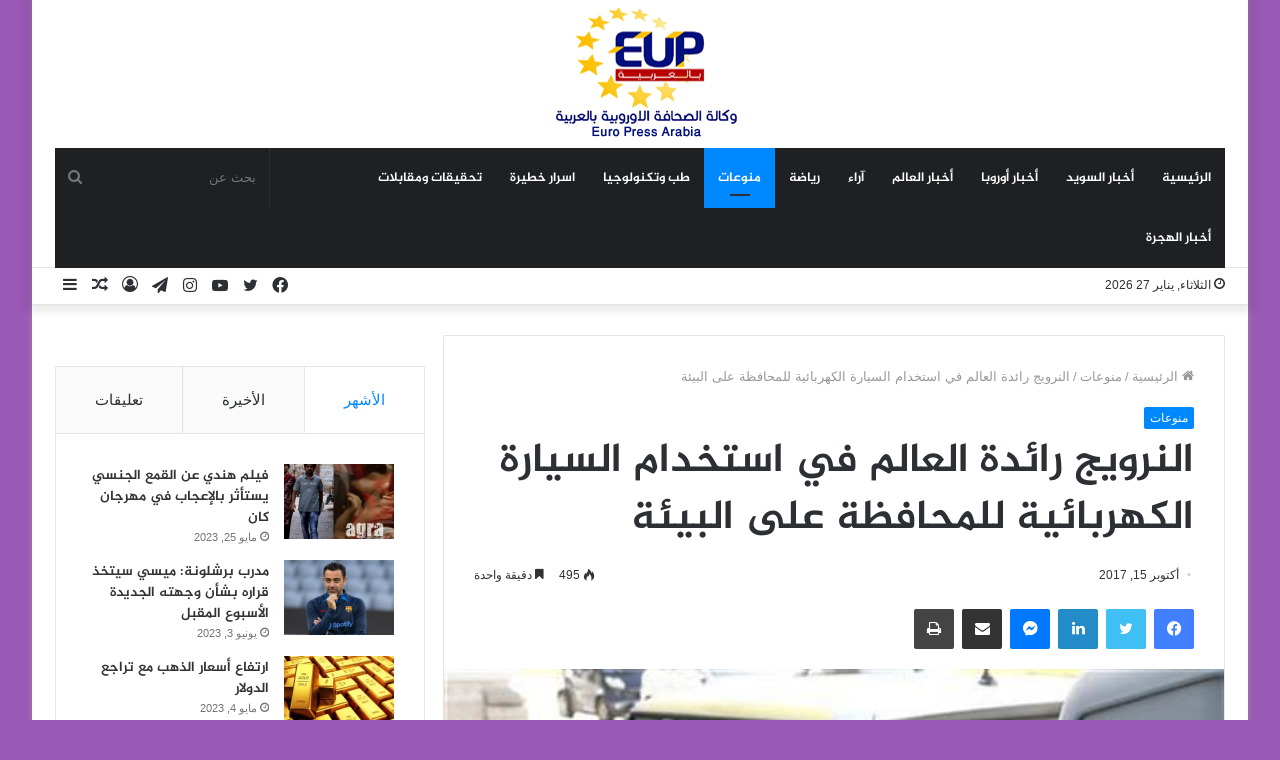

--- FILE ---
content_type: text/html; charset=UTF-8
request_url: https://europressarabia.com/2017/10/15/%D8%A7%D9%84%D9%86%D8%B1%D9%88%D9%8A%D8%AC-%D8%B1%D8%A7%D8%A6%D8%AF%D8%A9-%D8%A7%D9%84%D8%B9%D8%A7%D9%84%D9%85-%D9%81%D9%8A-%D8%A7%D8%B3%D8%AA%D8%AE%D8%AF%D8%A7%D9%85-%D8%A7%D9%84%D8%B3%D9%8A%D8%A7/
body_size: 23667
content:
<!DOCTYPE html>
<html dir="rtl" lang="ar" class="" data-skin="light" prefix="og: http://ogp.me/ns#">
<head>
	<meta charset="UTF-8" />
	<link rel="profile" href="http://gmpg.org/xfn/11" />
	<!-- Manifest added by SuperPWA - Progressive Web Apps Plugin For WordPress -->
<link rel="manifest" href="/superpwa-manifest.json">
<meta name="theme-color" content="#D5E0EB">
<!-- / SuperPWA.com -->
<title>النرويج رائدة العالم في استخدام السيارة الكهربائية للمحافظة على البيئة &#8211; وكالة الصحافة الاوروبية | يورو برس عربية</title>
<meta name='robots' content='max-image-preview:large' />
<link rel='dns-prefetch' href='//stats.wp.com' />
<link rel='dns-prefetch' href='//www.fontstatic.com' />
<link rel="alternate" type="application/rss+xml" title="وكالة الصحافة الاوروبية | يورو برس عربية &laquo; الخلاصة" href="https://europressarabia.com/feed/" />
<link rel="alternate" type="application/rss+xml" title="وكالة الصحافة الاوروبية | يورو برس عربية &laquo; خلاصة التعليقات" href="https://europressarabia.com/comments/feed/" />
<link rel="alternate" title="oEmbed (JSON)" type="application/json+oembed" href="https://europressarabia.com/wp-json/oembed/1.0/embed?url=https%3A%2F%2Feuropressarabia.com%2F2017%2F10%2F15%2F%25d8%25a7%25d9%2584%25d9%2586%25d8%25b1%25d9%2588%25d9%258a%25d8%25ac-%25d8%25b1%25d8%25a7%25d8%25a6%25d8%25af%25d8%25a9-%25d8%25a7%25d9%2584%25d8%25b9%25d8%25a7%25d9%2584%25d9%2585-%25d9%2581%25d9%258a-%25d8%25a7%25d8%25b3%25d8%25aa%25d8%25ae%25d8%25af%25d8%25a7%25d9%2585-%25d8%25a7%25d9%2584%25d8%25b3%25d9%258a%25d8%25a7%2F" />
<link rel="alternate" title="oEmbed (XML)" type="text/xml+oembed" href="https://europressarabia.com/wp-json/oembed/1.0/embed?url=https%3A%2F%2Feuropressarabia.com%2F2017%2F10%2F15%2F%25d8%25a7%25d9%2584%25d9%2586%25d8%25b1%25d9%2588%25d9%258a%25d8%25ac-%25d8%25b1%25d8%25a7%25d8%25a6%25d8%25af%25d8%25a9-%25d8%25a7%25d9%2584%25d8%25b9%25d8%25a7%25d9%2584%25d9%2585-%25d9%2581%25d9%258a-%25d8%25a7%25d8%25b3%25d8%25aa%25d8%25ae%25d8%25af%25d8%25a7%25d9%2585-%25d8%25a7%25d9%2584%25d8%25b3%25d9%258a%25d8%25a7%2F&#038;format=xml" />

<meta property="og:title" content="النرويج رائدة العالم في استخدام السيارة الكهربائية للمحافظة على البيئة - وكالة الصحافة الاوروبية | يورو برس عربية" />
<meta property="og:type" content="article" />
<meta property="og:description" content="أصبحت النرويج رائدة العالم في استخدام السيارة الكهربائية للمحافظة على البيئة بعد ارتفاع مبيعاتها من" />
<meta property="og:url" content="https://europressarabia.com/2017/10/15/%d8%a7%d9%84%d9%86%d8%b1%d9%88%d9%8a%d8%ac-%d8%b1%d8%a7%d8%a6%d8%af%d8%a9-%d8%a7%d9%84%d8%b9%d8%a7%d9%84%d9%85-%d9%81%d9%8a-%d8%a7%d8%b3%d8%aa%d8%ae%d8%af%d8%a7%d9%85-%d8%a7%d9%84%d8%b3%d9%8a%d8%a7/" />
<meta property="og:site_name" content="وكالة الصحافة الاوروبية | يورو برس عربية" />
<meta property="og:image" content="https://europressarabia.com/wp-content/uploads/2021/08/irq_1281178809_1445042129-1.jpg" />
<!-- europressarabia.com is managing ads with Advanced Ads 1.54.1 --><script id="europ-ready">
			window.advanced_ads_ready=function(e,a){a=a||"complete";var d=function(e){return"interactive"===a?"loading"!==e:"complete"===e};d(document.readyState)?e():document.addEventListener("readystatechange",(function(a){d(a.target.readyState)&&e()}),{once:"interactive"===a})},window.advanced_ads_ready_queue=window.advanced_ads_ready_queue||[];		</script>
		<style id='wp-img-auto-sizes-contain-inline-css' type='text/css'>
img:is([sizes=auto i],[sizes^="auto," i]){contain-intrinsic-size:3000px 1500px}
/*# sourceURL=wp-img-auto-sizes-contain-inline-css */
</style>
<link rel='stylesheet' id='jazeera-css' href='https://www.fontstatic.com/f=jazeera?ver=6.9' type='text/css' media='all' />
<style id='wp-emoji-styles-inline-css' type='text/css'>

	img.wp-smiley, img.emoji {
		display: inline !important;
		border: none !important;
		box-shadow: none !important;
		height: 1em !important;
		width: 1em !important;
		margin: 0 0.07em !important;
		vertical-align: -0.1em !important;
		background: none !important;
		padding: 0 !important;
	}
/*# sourceURL=wp-emoji-styles-inline-css */
</style>
<style id='wp-block-library-inline-css' type='text/css'>
:root{--wp-block-synced-color:#7a00df;--wp-block-synced-color--rgb:122,0,223;--wp-bound-block-color:var(--wp-block-synced-color);--wp-editor-canvas-background:#ddd;--wp-admin-theme-color:#007cba;--wp-admin-theme-color--rgb:0,124,186;--wp-admin-theme-color-darker-10:#006ba1;--wp-admin-theme-color-darker-10--rgb:0,107,160.5;--wp-admin-theme-color-darker-20:#005a87;--wp-admin-theme-color-darker-20--rgb:0,90,135;--wp-admin-border-width-focus:2px}@media (min-resolution:192dpi){:root{--wp-admin-border-width-focus:1.5px}}.wp-element-button{cursor:pointer}:root .has-very-light-gray-background-color{background-color:#eee}:root .has-very-dark-gray-background-color{background-color:#313131}:root .has-very-light-gray-color{color:#eee}:root .has-very-dark-gray-color{color:#313131}:root .has-vivid-green-cyan-to-vivid-cyan-blue-gradient-background{background:linear-gradient(135deg,#00d084,#0693e3)}:root .has-purple-crush-gradient-background{background:linear-gradient(135deg,#34e2e4,#4721fb 50%,#ab1dfe)}:root .has-hazy-dawn-gradient-background{background:linear-gradient(135deg,#faaca8,#dad0ec)}:root .has-subdued-olive-gradient-background{background:linear-gradient(135deg,#fafae1,#67a671)}:root .has-atomic-cream-gradient-background{background:linear-gradient(135deg,#fdd79a,#004a59)}:root .has-nightshade-gradient-background{background:linear-gradient(135deg,#330968,#31cdcf)}:root .has-midnight-gradient-background{background:linear-gradient(135deg,#020381,#2874fc)}:root{--wp--preset--font-size--normal:16px;--wp--preset--font-size--huge:42px}.has-regular-font-size{font-size:1em}.has-larger-font-size{font-size:2.625em}.has-normal-font-size{font-size:var(--wp--preset--font-size--normal)}.has-huge-font-size{font-size:var(--wp--preset--font-size--huge)}.has-text-align-center{text-align:center}.has-text-align-left{text-align:left}.has-text-align-right{text-align:right}.has-fit-text{white-space:nowrap!important}#end-resizable-editor-section{display:none}.aligncenter{clear:both}.items-justified-left{justify-content:flex-start}.items-justified-center{justify-content:center}.items-justified-right{justify-content:flex-end}.items-justified-space-between{justify-content:space-between}.screen-reader-text{border:0;clip-path:inset(50%);height:1px;margin:-1px;overflow:hidden;padding:0;position:absolute;width:1px;word-wrap:normal!important}.screen-reader-text:focus{background-color:#ddd;clip-path:none;color:#444;display:block;font-size:1em;height:auto;left:5px;line-height:normal;padding:15px 23px 14px;text-decoration:none;top:5px;width:auto;z-index:100000}html :where(.has-border-color){border-style:solid}html :where([style*=border-top-color]){border-top-style:solid}html :where([style*=border-right-color]){border-right-style:solid}html :where([style*=border-bottom-color]){border-bottom-style:solid}html :where([style*=border-left-color]){border-left-style:solid}html :where([style*=border-width]){border-style:solid}html :where([style*=border-top-width]){border-top-style:solid}html :where([style*=border-right-width]){border-right-style:solid}html :where([style*=border-bottom-width]){border-bottom-style:solid}html :where([style*=border-left-width]){border-left-style:solid}html :where(img[class*=wp-image-]){height:auto;max-width:100%}:where(figure){margin:0 0 1em}html :where(.is-position-sticky){--wp-admin--admin-bar--position-offset:var(--wp-admin--admin-bar--height,0px)}@media screen and (max-width:600px){html :where(.is-position-sticky){--wp-admin--admin-bar--position-offset:0px}}

/*# sourceURL=wp-block-library-inline-css */
</style><style id='global-styles-inline-css' type='text/css'>
:root{--wp--preset--aspect-ratio--square: 1;--wp--preset--aspect-ratio--4-3: 4/3;--wp--preset--aspect-ratio--3-4: 3/4;--wp--preset--aspect-ratio--3-2: 3/2;--wp--preset--aspect-ratio--2-3: 2/3;--wp--preset--aspect-ratio--16-9: 16/9;--wp--preset--aspect-ratio--9-16: 9/16;--wp--preset--color--black: #000000;--wp--preset--color--cyan-bluish-gray: #abb8c3;--wp--preset--color--white: #ffffff;--wp--preset--color--pale-pink: #f78da7;--wp--preset--color--vivid-red: #cf2e2e;--wp--preset--color--luminous-vivid-orange: #ff6900;--wp--preset--color--luminous-vivid-amber: #fcb900;--wp--preset--color--light-green-cyan: #7bdcb5;--wp--preset--color--vivid-green-cyan: #00d084;--wp--preset--color--pale-cyan-blue: #8ed1fc;--wp--preset--color--vivid-cyan-blue: #0693e3;--wp--preset--color--vivid-purple: #9b51e0;--wp--preset--gradient--vivid-cyan-blue-to-vivid-purple: linear-gradient(135deg,rgb(6,147,227) 0%,rgb(155,81,224) 100%);--wp--preset--gradient--light-green-cyan-to-vivid-green-cyan: linear-gradient(135deg,rgb(122,220,180) 0%,rgb(0,208,130) 100%);--wp--preset--gradient--luminous-vivid-amber-to-luminous-vivid-orange: linear-gradient(135deg,rgb(252,185,0) 0%,rgb(255,105,0) 100%);--wp--preset--gradient--luminous-vivid-orange-to-vivid-red: linear-gradient(135deg,rgb(255,105,0) 0%,rgb(207,46,46) 100%);--wp--preset--gradient--very-light-gray-to-cyan-bluish-gray: linear-gradient(135deg,rgb(238,238,238) 0%,rgb(169,184,195) 100%);--wp--preset--gradient--cool-to-warm-spectrum: linear-gradient(135deg,rgb(74,234,220) 0%,rgb(151,120,209) 20%,rgb(207,42,186) 40%,rgb(238,44,130) 60%,rgb(251,105,98) 80%,rgb(254,248,76) 100%);--wp--preset--gradient--blush-light-purple: linear-gradient(135deg,rgb(255,206,236) 0%,rgb(152,150,240) 100%);--wp--preset--gradient--blush-bordeaux: linear-gradient(135deg,rgb(254,205,165) 0%,rgb(254,45,45) 50%,rgb(107,0,62) 100%);--wp--preset--gradient--luminous-dusk: linear-gradient(135deg,rgb(255,203,112) 0%,rgb(199,81,192) 50%,rgb(65,88,208) 100%);--wp--preset--gradient--pale-ocean: linear-gradient(135deg,rgb(255,245,203) 0%,rgb(182,227,212) 50%,rgb(51,167,181) 100%);--wp--preset--gradient--electric-grass: linear-gradient(135deg,rgb(202,248,128) 0%,rgb(113,206,126) 100%);--wp--preset--gradient--midnight: linear-gradient(135deg,rgb(2,3,129) 0%,rgb(40,116,252) 100%);--wp--preset--font-size--small: 13px;--wp--preset--font-size--medium: 20px;--wp--preset--font-size--large: 36px;--wp--preset--font-size--x-large: 42px;--wp--preset--spacing--20: 0.44rem;--wp--preset--spacing--30: 0.67rem;--wp--preset--spacing--40: 1rem;--wp--preset--spacing--50: 1.5rem;--wp--preset--spacing--60: 2.25rem;--wp--preset--spacing--70: 3.38rem;--wp--preset--spacing--80: 5.06rem;--wp--preset--shadow--natural: 6px 6px 9px rgba(0, 0, 0, 0.2);--wp--preset--shadow--deep: 12px 12px 50px rgba(0, 0, 0, 0.4);--wp--preset--shadow--sharp: 6px 6px 0px rgba(0, 0, 0, 0.2);--wp--preset--shadow--outlined: 6px 6px 0px -3px rgb(255, 255, 255), 6px 6px rgb(0, 0, 0);--wp--preset--shadow--crisp: 6px 6px 0px rgb(0, 0, 0);}:where(.is-layout-flex){gap: 0.5em;}:where(.is-layout-grid){gap: 0.5em;}body .is-layout-flex{display: flex;}.is-layout-flex{flex-wrap: wrap;align-items: center;}.is-layout-flex > :is(*, div){margin: 0;}body .is-layout-grid{display: grid;}.is-layout-grid > :is(*, div){margin: 0;}:where(.wp-block-columns.is-layout-flex){gap: 2em;}:where(.wp-block-columns.is-layout-grid){gap: 2em;}:where(.wp-block-post-template.is-layout-flex){gap: 1.25em;}:where(.wp-block-post-template.is-layout-grid){gap: 1.25em;}.has-black-color{color: var(--wp--preset--color--black) !important;}.has-cyan-bluish-gray-color{color: var(--wp--preset--color--cyan-bluish-gray) !important;}.has-white-color{color: var(--wp--preset--color--white) !important;}.has-pale-pink-color{color: var(--wp--preset--color--pale-pink) !important;}.has-vivid-red-color{color: var(--wp--preset--color--vivid-red) !important;}.has-luminous-vivid-orange-color{color: var(--wp--preset--color--luminous-vivid-orange) !important;}.has-luminous-vivid-amber-color{color: var(--wp--preset--color--luminous-vivid-amber) !important;}.has-light-green-cyan-color{color: var(--wp--preset--color--light-green-cyan) !important;}.has-vivid-green-cyan-color{color: var(--wp--preset--color--vivid-green-cyan) !important;}.has-pale-cyan-blue-color{color: var(--wp--preset--color--pale-cyan-blue) !important;}.has-vivid-cyan-blue-color{color: var(--wp--preset--color--vivid-cyan-blue) !important;}.has-vivid-purple-color{color: var(--wp--preset--color--vivid-purple) !important;}.has-black-background-color{background-color: var(--wp--preset--color--black) !important;}.has-cyan-bluish-gray-background-color{background-color: var(--wp--preset--color--cyan-bluish-gray) !important;}.has-white-background-color{background-color: var(--wp--preset--color--white) !important;}.has-pale-pink-background-color{background-color: var(--wp--preset--color--pale-pink) !important;}.has-vivid-red-background-color{background-color: var(--wp--preset--color--vivid-red) !important;}.has-luminous-vivid-orange-background-color{background-color: var(--wp--preset--color--luminous-vivid-orange) !important;}.has-luminous-vivid-amber-background-color{background-color: var(--wp--preset--color--luminous-vivid-amber) !important;}.has-light-green-cyan-background-color{background-color: var(--wp--preset--color--light-green-cyan) !important;}.has-vivid-green-cyan-background-color{background-color: var(--wp--preset--color--vivid-green-cyan) !important;}.has-pale-cyan-blue-background-color{background-color: var(--wp--preset--color--pale-cyan-blue) !important;}.has-vivid-cyan-blue-background-color{background-color: var(--wp--preset--color--vivid-cyan-blue) !important;}.has-vivid-purple-background-color{background-color: var(--wp--preset--color--vivid-purple) !important;}.has-black-border-color{border-color: var(--wp--preset--color--black) !important;}.has-cyan-bluish-gray-border-color{border-color: var(--wp--preset--color--cyan-bluish-gray) !important;}.has-white-border-color{border-color: var(--wp--preset--color--white) !important;}.has-pale-pink-border-color{border-color: var(--wp--preset--color--pale-pink) !important;}.has-vivid-red-border-color{border-color: var(--wp--preset--color--vivid-red) !important;}.has-luminous-vivid-orange-border-color{border-color: var(--wp--preset--color--luminous-vivid-orange) !important;}.has-luminous-vivid-amber-border-color{border-color: var(--wp--preset--color--luminous-vivid-amber) !important;}.has-light-green-cyan-border-color{border-color: var(--wp--preset--color--light-green-cyan) !important;}.has-vivid-green-cyan-border-color{border-color: var(--wp--preset--color--vivid-green-cyan) !important;}.has-pale-cyan-blue-border-color{border-color: var(--wp--preset--color--pale-cyan-blue) !important;}.has-vivid-cyan-blue-border-color{border-color: var(--wp--preset--color--vivid-cyan-blue) !important;}.has-vivid-purple-border-color{border-color: var(--wp--preset--color--vivid-purple) !important;}.has-vivid-cyan-blue-to-vivid-purple-gradient-background{background: var(--wp--preset--gradient--vivid-cyan-blue-to-vivid-purple) !important;}.has-light-green-cyan-to-vivid-green-cyan-gradient-background{background: var(--wp--preset--gradient--light-green-cyan-to-vivid-green-cyan) !important;}.has-luminous-vivid-amber-to-luminous-vivid-orange-gradient-background{background: var(--wp--preset--gradient--luminous-vivid-amber-to-luminous-vivid-orange) !important;}.has-luminous-vivid-orange-to-vivid-red-gradient-background{background: var(--wp--preset--gradient--luminous-vivid-orange-to-vivid-red) !important;}.has-very-light-gray-to-cyan-bluish-gray-gradient-background{background: var(--wp--preset--gradient--very-light-gray-to-cyan-bluish-gray) !important;}.has-cool-to-warm-spectrum-gradient-background{background: var(--wp--preset--gradient--cool-to-warm-spectrum) !important;}.has-blush-light-purple-gradient-background{background: var(--wp--preset--gradient--blush-light-purple) !important;}.has-blush-bordeaux-gradient-background{background: var(--wp--preset--gradient--blush-bordeaux) !important;}.has-luminous-dusk-gradient-background{background: var(--wp--preset--gradient--luminous-dusk) !important;}.has-pale-ocean-gradient-background{background: var(--wp--preset--gradient--pale-ocean) !important;}.has-electric-grass-gradient-background{background: var(--wp--preset--gradient--electric-grass) !important;}.has-midnight-gradient-background{background: var(--wp--preset--gradient--midnight) !important;}.has-small-font-size{font-size: var(--wp--preset--font-size--small) !important;}.has-medium-font-size{font-size: var(--wp--preset--font-size--medium) !important;}.has-large-font-size{font-size: var(--wp--preset--font-size--large) !important;}.has-x-large-font-size{font-size: var(--wp--preset--font-size--x-large) !important;}
/*# sourceURL=global-styles-inline-css */
</style>

<style id='classic-theme-styles-inline-css' type='text/css'>
/*! This file is auto-generated */
.wp-block-button__link{color:#fff;background-color:#32373c;border-radius:9999px;box-shadow:none;text-decoration:none;padding:calc(.667em + 2px) calc(1.333em + 2px);font-size:1.125em}.wp-block-file__button{background:#32373c;color:#fff;text-decoration:none}
/*# sourceURL=/wp-includes/css/classic-themes.min.css */
</style>
<link rel='stylesheet' id='contact-form-7-css' href='https://europressarabia.com/wp-content/plugins/contact-form-7/includes/css/styles.css?ver=5.9.8' type='text/css' media='all' />
<link rel='stylesheet' id='contact-form-7-rtl-css' href='https://europressarabia.com/wp-content/plugins/contact-form-7/includes/css/styles-rtl.css?ver=5.9.8' type='text/css' media='all' />
<link rel='stylesheet' id='arabic-webfonts-css' href='//www.fontstatic.com/f=jazeera,' type='text/css' media='all' />
<link rel='stylesheet' id='tie-css-base-css' href='https://europressarabia.com/wp-content/themes/Jannah/assets/css/base.min.css?ver=5.4.5' type='text/css' media='all' />
<link rel='stylesheet' id='tie-css-styles-css' href='https://europressarabia.com/wp-content/themes/Jannah/assets/css/style.min.css?ver=5.4.5' type='text/css' media='all' />
<link rel='stylesheet' id='tie-css-widgets-css' href='https://europressarabia.com/wp-content/themes/Jannah/assets/css/widgets.min.css?ver=5.4.5' type='text/css' media='all' />
<link rel='stylesheet' id='tie-css-helpers-css' href='https://europressarabia.com/wp-content/themes/Jannah/assets/css/helpers.min.css?ver=5.4.5' type='text/css' media='all' />
<link rel='stylesheet' id='tie-fontawesome5-css' href='https://europressarabia.com/wp-content/themes/Jannah/assets/css/fontawesome.css?ver=5.4.5' type='text/css' media='all' />
<link rel='stylesheet' id='tie-css-ilightbox-css' href='https://europressarabia.com/wp-content/themes/Jannah/assets/ilightbox/dark-skin/skin.css?ver=5.4.5' type='text/css' media='all' />
<link rel='stylesheet' id='tie-css-single-css' href='https://europressarabia.com/wp-content/themes/Jannah/assets/css/single.min.css?ver=5.4.5' type='text/css' media='all' />
<link rel='stylesheet' id='tie-css-print-css' href='https://europressarabia.com/wp-content/themes/Jannah/assets/css/print.css?ver=5.4.5' type='text/css' media='print' />
<style id='tie-css-print-inline-css' type='text/css'>
.logo-text,h1,h2,h3,h4,h5,h6,.the-subtitle{font-family: jazeera;}#main-nav .main-menu > ul > li > a{font-family: jazeera;}blockquote p{font-family: jazeera;}#main-nav .main-menu > ul > li > a{text-transform: uppercase;}#tie-wrapper .mag-box.big-post-left-box li:not(:first-child) .post-title,#tie-wrapper .mag-box.big-post-top-box li:not(:first-child) .post-title,#tie-wrapper .mag-box.half-box li:not(:first-child) .post-title,#tie-wrapper .mag-box.big-thumb-left-box li:not(:first-child) .post-title,#tie-wrapper .mag-box.scrolling-box .slide .post-title,#tie-wrapper .mag-box.miscellaneous-box li:not(:first-child) .post-title{font-weight: 500;}#tie-body{background-color: #9b59b6;}.tie-cat-2,.tie-cat-item-2 > span{background-color:#e67e22 !important;color:#FFFFFF !important;}.tie-cat-2:after{border-top-color:#e67e22 !important;}.tie-cat-2:hover{background-color:#c86004 !important;}.tie-cat-2:hover:after{border-top-color:#c86004 !important;}.tie-cat-9,.tie-cat-item-9 > span{background-color:#2ecc71 !important;color:#FFFFFF !important;}.tie-cat-9:after{border-top-color:#2ecc71 !important;}.tie-cat-9:hover{background-color:#10ae53 !important;}.tie-cat-9:hover:after{border-top-color:#10ae53 !important;}.tie-cat-12,.tie-cat-item-12 > span{background-color:#9b59b6 !important;color:#FFFFFF !important;}.tie-cat-12:after{border-top-color:#9b59b6 !important;}.tie-cat-12:hover{background-color:#7d3b98 !important;}.tie-cat-12:hover:after{border-top-color:#7d3b98 !important;}.tie-cat-16,.tie-cat-item-16 > span{background-color:#34495e !important;color:#FFFFFF !important;}.tie-cat-16:after{border-top-color:#34495e !important;}.tie-cat-16:hover{background-color:#162b40 !important;}.tie-cat-16:hover:after{border-top-color:#162b40 !important;}.tie-cat-18,.tie-cat-item-18 > span{background-color:#795548 !important;color:#FFFFFF !important;}.tie-cat-18:after{border-top-color:#795548 !important;}.tie-cat-18:hover{background-color:#5b372a !important;}.tie-cat-18:hover:after{border-top-color:#5b372a !important;}.tie-cat-20,.tie-cat-item-20 > span{background-color:#4CAF50 !important;color:#FFFFFF !important;}.tie-cat-20:after{border-top-color:#4CAF50 !important;}.tie-cat-20:hover{background-color:#2e9132 !important;}.tie-cat-20:hover:after{border-top-color:#2e9132 !important;}
/*# sourceURL=tie-css-print-inline-css */
</style>
<script type="text/javascript" src="https://europressarabia.com/wp-includes/js/jquery/jquery.min.js?ver=3.7.1" id="jquery-core-js"></script>
<script type="text/javascript" src="https://europressarabia.com/wp-includes/js/jquery/jquery-migrate.min.js?ver=3.4.1" id="jquery-migrate-js"></script>
<link rel="https://api.w.org/" href="https://europressarabia.com/wp-json/" /><link rel="alternate" title="JSON" type="application/json" href="https://europressarabia.com/wp-json/wp/v2/posts/15210" /><link rel="EditURI" type="application/rsd+xml" title="RSD" href="https://europressarabia.com/xmlrpc.php?rsd" />
<link rel="stylesheet" href="https://europressarabia.com/wp-content/themes/Jannah/rtl.css" type="text/css" media="screen" /><meta name="generator" content="WordPress 6.9" />
<link rel="canonical" href="https://europressarabia.com/2017/10/15/%d8%a7%d9%84%d9%86%d8%b1%d9%88%d9%8a%d8%ac-%d8%b1%d8%a7%d8%a6%d8%af%d8%a9-%d8%a7%d9%84%d8%b9%d8%a7%d9%84%d9%85-%d9%81%d9%8a-%d8%a7%d8%b3%d8%aa%d8%ae%d8%af%d8%a7%d9%85-%d8%a7%d9%84%d8%b3%d9%8a%d8%a7/" />
<link rel='shortlink' href='https://europressarabia.com/?p=15210' />
	<style>img#wpstats{display:none}</style>
		<!-- Start arabic-webfonts v1.4.6 styles -->        <style id='arabic-webfonts' type='text/css'>
                                 body.rtl p {
                      font-family: 'jazeera' !important;
                                 font-size: 17px !important;
                                 line-height: 1.6 !important;
                                 }
                                                                                        	    </style>
        <!-- /End arabic-webfonts styles --> <meta name="description" content="أصبحت النرويج رائدة العالم في استخدام السيارة الكهربائية للمحافظة على البيئة بعد ارتفاع مبيعاتها من السيارات الكهربائية في النصف الأول من هذا العام، ب" /><meta http-equiv="X-UA-Compatible" content="IE=edge">
<meta name="theme-color" content="#0088ff" /><meta name="viewport" content="width=device-width, initial-scale=1.0" /><script  async src="https://pagead2.googlesyndication.com/pagead/js/adsbygoogle.js?client=ca-pub-9517243450039119" crossorigin="anonymous"></script><link rel="icon" href="https://europressarabia.com/wp-content/uploads/2021/08/cropped-logo.gif" sizes="32x32" />
<link rel="icon" href="https://europressarabia.com/wp-content/uploads/2021/08/cropped-logo.gif" sizes="192x192" />
<link rel="apple-touch-icon" href="https://europressarabia.com/wp-content/uploads/2021/08/cropped-logo.gif" />
<meta name="msapplication-TileImage" content="https://europressarabia.com/wp-content/uploads/2021/08/cropped-logo.gif" />
</head>

<body id="tie-body" class="rtl wp-singular post-template-default single single-post postid-15210 single-format-standard wp-theme-Jannah boxed-layout wrapper-has-shadow block-head-4 block-head-6 magazine1 is-thumb-overlay-disabled is-desktop is-header-layout-2 sidebar-left has-sidebar post-layout-1 narrow-title-narrow-media has-mobile-share hide_share_post_top hide_share_post_bottom is-ajax-parent-post aa-prefix-europ-">



<div class="background-overlay">

	<div id="tie-container" class="site tie-container">

		
		<div id="tie-wrapper">

			
<header id="theme-header" class="theme-header header-layout-2 main-nav-dark main-nav-default-dark main-nav-below main-nav-boxed no-stream-item top-nav-active top-nav-light top-nav-default-light top-nav-below top-nav-below-main-nav has-shadow has-normal-width-logo mobile-header-default">
	
<div class="container header-container">
	<div class="tie-row logo-row">

		
		<div class="logo-wrapper">
			<div class="tie-col-md-4 logo-container clearfix">
				<div id="mobile-header-components-area_1" class="mobile-header-components"><ul class="components"><li class="mobile-component_menu custom-menu-link"><a href="#" id="mobile-menu-icon" class=""><span class="tie-mobile-menu-icon nav-icon is-layout-1"></span><span class="screen-reader-text">القائمة</span></a></li></ul></div>
		<div id="logo" class="image-logo" style="margin-top: 8px; margin-bottom: 8px;">

			
			<a title="وكالة الصحافة الاوروبية | يورو برس عربية" href="https://europressarabia.com/">
				
				<picture class="tie-logo-default tie-logo-picture">
					<source class="tie-logo-source-default tie-logo-source" srcset="https://europressarabia.com/wp-content/uploads/2021/08/logo.gif">
					<img class="tie-logo-img-default tie-logo-img" src="https://europressarabia.com/wp-content/uploads/2021/08/logo.gif" alt="وكالة الصحافة الاوروبية | يورو برس عربية" width="200" height="131" style="max-height:131px; width: auto;" />
				</picture>
						</a>

			
		</div><!-- #logo /-->

		<div id="mobile-header-components-area_2" class="mobile-header-components"><ul class="components"><li class="mobile-component_search custom-menu-link">
				<a href="#" class="tie-search-trigger-mobile">
					<span class="tie-icon-search tie-search-icon" aria-hidden="true"></span>
					<span class="screen-reader-text">بحث عن</span>
				</a>
			</li></ul></div>			</div><!-- .tie-col /-->
		</div><!-- .logo-wrapper /-->

		
	</div><!-- .tie-row /-->
</div><!-- .container /-->

<div class="main-nav-wrapper">
	<nav id="main-nav" data-skin="search-in-main-nav" class="main-nav header-nav live-search-parent"  aria-label="القائمة الرئيسية">
		<div class="container">

			<div class="main-menu-wrapper">

				
				<div id="menu-components-wrap">

					
					<div class="main-menu main-menu-wrap tie-alignleft">
						<div id="main-nav-menu" class="main-menu header-menu"><ul id="menu-tielabs-main-menu" class="menu" role="menubar"><li id="menu-item-978" class="menu-item menu-item-type-custom menu-item-object-custom menu-item-home menu-item-978"><a href="https://europressarabia.com/">الرئيسية</a></li>
<li id="menu-item-4516" class="menu-item menu-item-type-taxonomy menu-item-object-category menu-item-4516"><a href="https://europressarabia.com/category/%d8%b9%d8%b1%d8%a8-%d8%a7%d9%84%d8%b3%d9%88%d9%8a%d8%af/">أخبار السويد</a></li>
<li id="menu-item-13525" class="menu-item menu-item-type-taxonomy menu-item-object-category menu-item-13525"><a href="https://europressarabia.com/category/%d8%b9%d8%b1%d8%a8-%d8%a7%d9%88%d8%b1%d9%88%d8%a8%d8%a7/">أخبار أوروبا</a></li>
<li id="menu-item-2153" class="menu-item menu-item-type-taxonomy menu-item-object-category menu-item-2153"><a href="https://europressarabia.com/category/%d8%a3%d8%ae%d8%a8%d8%a7%d8%b1/">أخبار العالم</a></li>
<li id="menu-item-1652" class="menu-item menu-item-type-taxonomy menu-item-object-category menu-item-1652"><a href="https://europressarabia.com/category/%d8%a2%d8%b1%d8%a7%d8%a1/">آراء</a></li>
<li id="menu-item-13665" class="menu-item menu-item-type-taxonomy menu-item-object-category menu-item-13665"><a href="https://europressarabia.com/category/%d8%b1%d9%8a%d8%a7%d8%b6%d8%a9/">رياضة</a></li>
<li id="menu-item-15255" class="menu-item menu-item-type-taxonomy menu-item-object-category current-post-ancestor current-menu-parent current-post-parent menu-item-15255 tie-current-menu"><a href="https://europressarabia.com/category/%d9%85%d9%86%d9%88%d8%b9%d8%a7%d8%aa/">منوعات</a></li>
<li id="menu-item-13832" class="menu-item menu-item-type-taxonomy menu-item-object-category menu-item-13832"><a href="https://europressarabia.com/category/%d8%aa%d9%83%d9%86%d9%88%d9%84%d9%88%d8%ac%d9%8a%d8%a7/">طب وتكنولوجيا</a></li>
<li id="menu-item-13895" class="menu-item menu-item-type-taxonomy menu-item-object-category menu-item-13895"><a href="https://europressarabia.com/category/%d8%a7%d8%b3%d8%b1%d8%a7%d8%b1-%d8%ae%d8%b7%d9%8a%d8%b1%d8%a9/">اسرار خطيرة</a></li>
<li id="menu-item-13896" class="menu-item menu-item-type-taxonomy menu-item-object-category menu-item-13896"><a href="https://europressarabia.com/category/%d8%aa%d8%ad%d9%82%d9%8a%d9%82%d8%a7%d8%aa-%d9%88%d9%85%d9%82%d8%a7%d8%a8%d9%84%d8%a7%d8%aa/">تحقيقات ومقابلات</a></li>
<li id="menu-item-4514" class="menu-item menu-item-type-taxonomy menu-item-object-category menu-item-4514"><a href="https://europressarabia.com/category/%d8%a3%d8%ae%d8%a8%d8%a7%d8%b1-%d8%a7%d9%84%d9%87%d8%ac%d8%b1%d8%a9/">أخبار الهجرة</a></li>
</ul></div>					</div><!-- .main-menu.tie-alignleft /-->

					<ul class="components">		<li class="search-bar menu-item custom-menu-link" aria-label="بحث">
			<form method="get" id="search" action="https://europressarabia.com/">
				<input id="search-input" class="is-ajax-search"  inputmode="search" type="text" name="s" title="بحث عن" placeholder="بحث عن" />
				<button id="search-submit" type="submit">
					<span class="tie-icon-search tie-search-icon" aria-hidden="true"></span>
					<span class="screen-reader-text">بحث عن</span>
				</button>
			</form>
		</li>
		</ul><!-- Components -->
				</div><!-- #menu-components-wrap /-->
			</div><!-- .main-menu-wrapper /-->
		</div><!-- .container /-->
	</nav><!-- #main-nav /-->
</div><!-- .main-nav-wrapper /-->


<nav id="top-nav"  class="has-date-components top-nav header-nav" aria-label="الشريط العلوي">
	<div class="container">
		<div class="topbar-wrapper">

			
					<div class="topbar-today-date tie-icon">
						الثلاثاء, يناير 27 2026					</div>
					
			<div class="tie-alignleft">
							</div><!-- .tie-alignleft /-->

			<div class="tie-alignright">
				<ul class="components">	<li class="side-aside-nav-icon menu-item custom-menu-link">
		<a href="#">
			<span class="tie-icon-navicon" aria-hidden="true"></span>
			<span class="screen-reader-text">إضافة عمود جانبي</span>
		</a>
	</li>
		<li class="random-post-icon menu-item custom-menu-link">
		<a href="/2017/10/15/%D8%A7%D9%84%D9%86%D8%B1%D9%88%D9%8A%D8%AC-%D8%B1%D8%A7%D8%A6%D8%AF%D8%A9-%D8%A7%D9%84%D8%B9%D8%A7%D9%84%D9%85-%D9%81%D9%8A-%D8%A7%D8%B3%D8%AA%D8%AE%D8%AF%D8%A7%D9%85-%D8%A7%D9%84%D8%B3%D9%8A%D8%A7/?random-post=1" class="random-post" title="مقال عشوائي" rel="nofollow">
			<span class="tie-icon-random" aria-hidden="true"></span>
			<span class="screen-reader-text">مقال عشوائي</span>
		</a>
	</li>
	
	
		<li class=" popup-login-icon menu-item custom-menu-link">
			<a href="#" class="lgoin-btn tie-popup-trigger">
				<span class="tie-icon-author" aria-hidden="true"></span>
				<span class="screen-reader-text">تسجيل الدخول</span>			</a>
		</li>

			 <li class="social-icons-item"><a class="social-link telegram-social-icon" rel="external noopener nofollow" target="_blank" href="https://t.me/etarabia"><span class="tie-social-icon tie-icon-paper-plane"></span><span class="screen-reader-text">تيلقرام</span></a></li><li class="social-icons-item"><a class="social-link instagram-social-icon" rel="external noopener nofollow" target="_blank" href="#"><span class="tie-social-icon tie-icon-instagram"></span><span class="screen-reader-text">انستقرام</span></a></li><li class="social-icons-item"><a class="social-link youtube-social-icon" rel="external noopener nofollow" target="_blank" href="https://www.youtube.com/channel/UCQ3-qR_Kf6yN4swrt23ZEHg"><span class="tie-social-icon tie-icon-youtube"></span><span class="screen-reader-text">يوتيوب</span></a></li><li class="social-icons-item"><a class="social-link twitter-social-icon" rel="external noopener nofollow" target="_blank" href="https://twitter.com/Eurotimesarabia"><span class="tie-social-icon tie-icon-twitter"></span><span class="screen-reader-text">تويتر</span></a></li><li class="social-icons-item"><a class="social-link facebook-social-icon" rel="external noopener nofollow" target="_blank" href="https://www.facebook.com/europressarabia/?ref=pages_you_manage"><span class="tie-social-icon tie-icon-facebook"></span><span class="screen-reader-text">فيسبوك</span></a></li> </ul><!-- Components -->			</div><!-- .tie-alignright /-->

		</div><!-- .topbar-wrapper /-->
	</div><!-- .container /-->
</nav><!-- #top-nav /-->
</header>

<div id="content" class="site-content container"><div id="main-content-row" class="tie-row main-content-row">

<div class="main-content tie-col-md-8 tie-col-xs-12" role="main">

	
	<article id="the-post" class="container-wrapper post-content tie-autoloaded-post" data-post-url="https://europressarabia.com/2017/10/15/%d8%a7%d9%84%d9%86%d8%b1%d9%88%d9%8a%d8%ac-%d8%b1%d8%a7%d8%a6%d8%af%d8%a9-%d8%a7%d9%84%d8%b9%d8%a7%d9%84%d9%85-%d9%81%d9%8a-%d8%a7%d8%b3%d8%aa%d8%ae%d8%af%d8%a7%d9%85-%d8%a7%d9%84%d8%b3%d9%8a%d8%a7/" data-post-title="النرويج رائدة العالم في استخدام السيارة الكهربائية للمحافظة على البيئة" data-post-edit="https://europressarabia.com/wp-admin/post.php?post=15210&amp;action=edit" data-share-title="%D8%A7%D9%84%D9%86%D8%B1%D9%88%D9%8A%D8%AC%20%D8%B1%D8%A7%D8%A6%D8%AF%D8%A9%20%D8%A7%D9%84%D8%B9%D8%A7%D9%84%D9%85%20%D9%81%D9%8A%20%D8%A7%D8%B3%D8%AA%D8%AE%D8%AF%D8%A7%D9%85%20%D8%A7%D9%84%D8%B3%D9%8A%D8%A7%D8%B1%D8%A9%20%D8%A7%D9%84%D9%83%D9%87%D8%B1%D8%A8%D8%A7%D8%A6%D9%8A%D8%A9%20%D9%84%D9%84%D9%85%D8%AD%D8%A7%D9%81%D8%B8%D8%A9%20%D8%B9%D9%84%D9%89%20%D8%A7%D9%84%D8%A8%D9%8A%D8%A6%D8%A9" data-share-link="https://europressarabia.com/2017/10/15/%d8%a7%d9%84%d9%86%d8%b1%d9%88%d9%8a%d8%ac-%d8%b1%d8%a7%d8%a6%d8%af%d8%a9-%d8%a7%d9%84%d8%b9%d8%a7%d9%84%d9%85-%d9%81%d9%8a-%d8%a7%d8%b3%d8%aa%d8%ae%d8%af%d8%a7%d9%85-%d8%a7%d9%84%d8%b3%d9%8a%d8%a7/" data-share-image="https://europressarabia.com/wp-content/uploads/2021/08/irq_1281178809_1445042129-1.jpg">

		
<header class="entry-header-outer">

	<nav id="breadcrumb"><a href="https://europressarabia.com/"><span class="tie-icon-home" aria-hidden="true"></span> الرئيسية</a><em class="delimiter">/</em><a href="https://europressarabia.com/category/%d9%85%d9%86%d9%88%d8%b9%d8%a7%d8%aa/">منوعات</a><em class="delimiter">/</em><span class="current">النرويج رائدة العالم في استخدام السيارة الكهربائية للمحافظة على البيئة</span></nav><script type="application/ld+json">{"@context":"http:\/\/schema.org","@type":"BreadcrumbList","@id":"#Breadcrumb","itemListElement":[{"@type":"ListItem","position":1,"item":{"name":"\u0627\u0644\u0631\u0626\u064a\u0633\u064a\u0629","@id":"https:\/\/europressarabia.com\/"}},{"@type":"ListItem","position":2,"item":{"name":"\u0645\u0646\u0648\u0639\u0627\u062a","@id":"https:\/\/europressarabia.com\/category\/%d9%85%d9%86%d9%88%d8%b9%d8%a7%d8%aa\/"}}]}</script>
	<div class="entry-header">

		<span class="post-cat-wrap"><a class="post-cat tie-cat-29" href="https://europressarabia.com/category/%d9%85%d9%86%d9%88%d8%b9%d8%a7%d8%aa/">منوعات</a></span>
		<h1 class="post-title entry-title">النرويج رائدة العالم في استخدام السيارة الكهربائية للمحافظة على البيئة</h1>

		<div id="single-post-meta" class="post-meta clearfix"><span class="date meta-item tie-icon">أكتوبر 15, 2017</span><div class="tie-alignright"><span class="meta-views meta-item "><span class="tie-icon-fire" aria-hidden="true"></span> 495 </span><span class="meta-reading-time meta-item"><span class="tie-icon-bookmark" aria-hidden="true"></span> دقيقة واحدة</span> </div></div><!-- .post-meta -->	</div><!-- .entry-header /-->

	
	
</header><!-- .entry-header-outer /-->


		<div id="share-buttons-top" class="share-buttons share-buttons-top">
			<div class="share-links  icons-only">
				
				<a href="https://www.facebook.com/sharer.php?u=https://europressarabia.com/2017/10/15/%d8%a7%d9%84%d9%86%d8%b1%d9%88%d9%8a%d8%ac-%d8%b1%d8%a7%d8%a6%d8%af%d8%a9-%d8%a7%d9%84%d8%b9%d8%a7%d9%84%d9%85-%d9%81%d9%8a-%d8%a7%d8%b3%d8%aa%d8%ae%d8%af%d8%a7%d9%85-%d8%a7%d9%84%d8%b3%d9%8a%d8%a7/" rel="external noopener nofollow" title="فيسبوك" target="_blank" class="facebook-share-btn " data-raw="https://www.facebook.com/sharer.php?u={post_link}">
					<span class="share-btn-icon tie-icon-facebook"></span> <span class="screen-reader-text">فيسبوك</span>
				</a>
				<a href="https://twitter.com/intent/tweet?text=%D8%A7%D9%84%D9%86%D8%B1%D9%88%D9%8A%D8%AC%20%D8%B1%D8%A7%D8%A6%D8%AF%D8%A9%20%D8%A7%D9%84%D8%B9%D8%A7%D9%84%D9%85%20%D9%81%D9%8A%20%D8%A7%D8%B3%D8%AA%D8%AE%D8%AF%D8%A7%D9%85%20%D8%A7%D9%84%D8%B3%D9%8A%D8%A7%D8%B1%D8%A9%20%D8%A7%D9%84%D9%83%D9%87%D8%B1%D8%A8%D8%A7%D8%A6%D9%8A%D8%A9%20%D9%84%D9%84%D9%85%D8%AD%D8%A7%D9%81%D8%B8%D8%A9%20%D8%B9%D9%84%D9%89%20%D8%A7%D9%84%D8%A8%D9%8A%D8%A6%D8%A9&#038;url=https://europressarabia.com/2017/10/15/%d8%a7%d9%84%d9%86%d8%b1%d9%88%d9%8a%d8%ac-%d8%b1%d8%a7%d8%a6%d8%af%d8%a9-%d8%a7%d9%84%d8%b9%d8%a7%d9%84%d9%85-%d9%81%d9%8a-%d8%a7%d8%b3%d8%aa%d8%ae%d8%af%d8%a7%d9%85-%d8%a7%d9%84%d8%b3%d9%8a%d8%a7/" rel="external noopener nofollow" title="تويتر" target="_blank" class="twitter-share-btn " data-raw="https://twitter.com/intent/tweet?text={post_title}&amp;url={post_link}">
					<span class="share-btn-icon tie-icon-twitter"></span> <span class="screen-reader-text">تويتر</span>
				</a>
				<a href="https://www.linkedin.com/shareArticle?mini=true&#038;url=https://europressarabia.com/2017/10/15/%d8%a7%d9%84%d9%86%d8%b1%d9%88%d9%8a%d8%ac-%d8%b1%d8%a7%d8%a6%d8%af%d8%a9-%d8%a7%d9%84%d8%b9%d8%a7%d9%84%d9%85-%d9%81%d9%8a-%d8%a7%d8%b3%d8%aa%d8%ae%d8%af%d8%a7%d9%85-%d8%a7%d9%84%d8%b3%d9%8a%d8%a7/&#038;title=%D8%A7%D9%84%D9%86%D8%B1%D9%88%D9%8A%D8%AC%20%D8%B1%D8%A7%D8%A6%D8%AF%D8%A9%20%D8%A7%D9%84%D8%B9%D8%A7%D9%84%D9%85%20%D9%81%D9%8A%20%D8%A7%D8%B3%D8%AA%D8%AE%D8%AF%D8%A7%D9%85%20%D8%A7%D9%84%D8%B3%D9%8A%D8%A7%D8%B1%D8%A9%20%D8%A7%D9%84%D9%83%D9%87%D8%B1%D8%A8%D8%A7%D8%A6%D9%8A%D8%A9%20%D9%84%D9%84%D9%85%D8%AD%D8%A7%D9%81%D8%B8%D8%A9%20%D8%B9%D9%84%D9%89%20%D8%A7%D9%84%D8%A8%D9%8A%D8%A6%D8%A9" rel="external noopener nofollow" title="لينكدإن" target="_blank" class="linkedin-share-btn " data-raw="https://www.linkedin.com/shareArticle?mini=true&amp;url={post_full_link}&amp;title={post_title}">
					<span class="share-btn-icon tie-icon-linkedin"></span> <span class="screen-reader-text">لينكدإن</span>
				</a>
				<a href="fb-messenger://share?app_id=5303202981&display=popup&link=https://europressarabia.com/2017/10/15/%d8%a7%d9%84%d9%86%d8%b1%d9%88%d9%8a%d8%ac-%d8%b1%d8%a7%d8%a6%d8%af%d8%a9-%d8%a7%d9%84%d8%b9%d8%a7%d9%84%d9%85-%d9%81%d9%8a-%d8%a7%d8%b3%d8%aa%d8%ae%d8%af%d8%a7%d9%85-%d8%a7%d9%84%d8%b3%d9%8a%d8%a7/&redirect_uri=https://europressarabia.com/2017/10/15/%d8%a7%d9%84%d9%86%d8%b1%d9%88%d9%8a%d8%ac-%d8%b1%d8%a7%d8%a6%d8%af%d8%a9-%d8%a7%d9%84%d8%b9%d8%a7%d9%84%d9%85-%d9%81%d9%8a-%d8%a7%d8%b3%d8%aa%d8%ae%d8%af%d8%a7%d9%85-%d8%a7%d9%84%d8%b3%d9%8a%d8%a7/" rel="external noopener nofollow" title="ماسنجر" target="_blank" class="messenger-mob-share-btn messenger-share-btn " data-raw="fb-messenger://share?app_id=5303202981&display=popup&link={post_link}&redirect_uri={post_link}">
					<span class="share-btn-icon tie-icon-messenger"></span> <span class="screen-reader-text">ماسنجر</span>
				</a>
				<a href="https://www.facebook.com/dialog/send?app_id=5303202981&#038;display=popup&#038;link=https://europressarabia.com/2017/10/15/%d8%a7%d9%84%d9%86%d8%b1%d9%88%d9%8a%d8%ac-%d8%b1%d8%a7%d8%a6%d8%af%d8%a9-%d8%a7%d9%84%d8%b9%d8%a7%d9%84%d9%85-%d9%81%d9%8a-%d8%a7%d8%b3%d8%aa%d8%ae%d8%af%d8%a7%d9%85-%d8%a7%d9%84%d8%b3%d9%8a%d8%a7/&#038;redirect_uri=https://europressarabia.com/2017/10/15/%d8%a7%d9%84%d9%86%d8%b1%d9%88%d9%8a%d8%ac-%d8%b1%d8%a7%d8%a6%d8%af%d8%a9-%d8%a7%d9%84%d8%b9%d8%a7%d9%84%d9%85-%d9%81%d9%8a-%d8%a7%d8%b3%d8%aa%d8%ae%d8%af%d8%a7%d9%85-%d8%a7%d9%84%d8%b3%d9%8a%d8%a7/" rel="external noopener nofollow" title="ماسنجر" target="_blank" class="messenger-desktop-share-btn messenger-share-btn " data-raw="https://www.facebook.com/dialog/send?app_id=5303202981&display=popup&link={post_link}&redirect_uri={post_link}">
					<span class="share-btn-icon tie-icon-messenger"></span> <span class="screen-reader-text">ماسنجر</span>
				</a>
				<a href="https://api.whatsapp.com/send?text=%D8%A7%D9%84%D9%86%D8%B1%D9%88%D9%8A%D8%AC%20%D8%B1%D8%A7%D8%A6%D8%AF%D8%A9%20%D8%A7%D9%84%D8%B9%D8%A7%D9%84%D9%85%20%D9%81%D9%8A%20%D8%A7%D8%B3%D8%AA%D8%AE%D8%AF%D8%A7%D9%85%20%D8%A7%D9%84%D8%B3%D9%8A%D8%A7%D8%B1%D8%A9%20%D8%A7%D9%84%D9%83%D9%87%D8%B1%D8%A8%D8%A7%D8%A6%D9%8A%D8%A9%20%D9%84%D9%84%D9%85%D8%AD%D8%A7%D9%81%D8%B8%D8%A9%20%D8%B9%D9%84%D9%89%20%D8%A7%D9%84%D8%A8%D9%8A%D8%A6%D8%A9%20https://europressarabia.com/2017/10/15/%d8%a7%d9%84%d9%86%d8%b1%d9%88%d9%8a%d8%ac-%d8%b1%d8%a7%d8%a6%d8%af%d8%a9-%d8%a7%d9%84%d8%b9%d8%a7%d9%84%d9%85-%d9%81%d9%8a-%d8%a7%d8%b3%d8%aa%d8%ae%d8%af%d8%a7%d9%85-%d8%a7%d9%84%d8%b3%d9%8a%d8%a7/" rel="external noopener nofollow" title="واتساب" target="_blank" class="whatsapp-share-btn " data-raw="https://api.whatsapp.com/send?text={post_title}%20{post_link}">
					<span class="share-btn-icon tie-icon-whatsapp"></span> <span class="screen-reader-text">واتساب</span>
				</a>
				<a href="https://telegram.me/share/url?url=https://europressarabia.com/2017/10/15/%d8%a7%d9%84%d9%86%d8%b1%d9%88%d9%8a%d8%ac-%d8%b1%d8%a7%d8%a6%d8%af%d8%a9-%d8%a7%d9%84%d8%b9%d8%a7%d9%84%d9%85-%d9%81%d9%8a-%d8%a7%d8%b3%d8%aa%d8%ae%d8%af%d8%a7%d9%85-%d8%a7%d9%84%d8%b3%d9%8a%d8%a7/&text=%D8%A7%D9%84%D9%86%D8%B1%D9%88%D9%8A%D8%AC%20%D8%B1%D8%A7%D8%A6%D8%AF%D8%A9%20%D8%A7%D9%84%D8%B9%D8%A7%D9%84%D9%85%20%D9%81%D9%8A%20%D8%A7%D8%B3%D8%AA%D8%AE%D8%AF%D8%A7%D9%85%20%D8%A7%D9%84%D8%B3%D9%8A%D8%A7%D8%B1%D8%A9%20%D8%A7%D9%84%D9%83%D9%87%D8%B1%D8%A8%D8%A7%D8%A6%D9%8A%D8%A9%20%D9%84%D9%84%D9%85%D8%AD%D8%A7%D9%81%D8%B8%D8%A9%20%D8%B9%D9%84%D9%89%20%D8%A7%D9%84%D8%A8%D9%8A%D8%A6%D8%A9" rel="external noopener nofollow" title="تيلقرام" target="_blank" class="telegram-share-btn " data-raw="https://telegram.me/share/url?url={post_link}&text={post_title}">
					<span class="share-btn-icon tie-icon-paper-plane"></span> <span class="screen-reader-text">تيلقرام</span>
				</a>
				<a href="viber://forward?text=%D8%A7%D9%84%D9%86%D8%B1%D9%88%D9%8A%D8%AC%20%D8%B1%D8%A7%D8%A6%D8%AF%D8%A9%20%D8%A7%D9%84%D8%B9%D8%A7%D9%84%D9%85%20%D9%81%D9%8A%20%D8%A7%D8%B3%D8%AA%D8%AE%D8%AF%D8%A7%D9%85%20%D8%A7%D9%84%D8%B3%D9%8A%D8%A7%D8%B1%D8%A9%20%D8%A7%D9%84%D9%83%D9%87%D8%B1%D8%A8%D8%A7%D8%A6%D9%8A%D8%A9%20%D9%84%D9%84%D9%85%D8%AD%D8%A7%D9%81%D8%B8%D8%A9%20%D8%B9%D9%84%D9%89%20%D8%A7%D9%84%D8%A8%D9%8A%D8%A6%D8%A9%20https://europressarabia.com/2017/10/15/%d8%a7%d9%84%d9%86%d8%b1%d9%88%d9%8a%d8%ac-%d8%b1%d8%a7%d8%a6%d8%af%d8%a9-%d8%a7%d9%84%d8%b9%d8%a7%d9%84%d9%85-%d9%81%d9%8a-%d8%a7%d8%b3%d8%aa%d8%ae%d8%af%d8%a7%d9%85-%d8%a7%d9%84%d8%b3%d9%8a%d8%a7/" rel="external noopener nofollow" title="ڤايبر" target="_blank" class="viber-share-btn " data-raw="viber://forward?text={post_title}%20{post_link}">
					<span class="share-btn-icon tie-icon-phone"></span> <span class="screen-reader-text">ڤايبر</span>
				</a>
				<a href="mailto:?subject=%D8%A7%D9%84%D9%86%D8%B1%D9%88%D9%8A%D8%AC%20%D8%B1%D8%A7%D8%A6%D8%AF%D8%A9%20%D8%A7%D9%84%D8%B9%D8%A7%D9%84%D9%85%20%D9%81%D9%8A%20%D8%A7%D8%B3%D8%AA%D8%AE%D8%AF%D8%A7%D9%85%20%D8%A7%D9%84%D8%B3%D9%8A%D8%A7%D8%B1%D8%A9%20%D8%A7%D9%84%D9%83%D9%87%D8%B1%D8%A8%D8%A7%D8%A6%D9%8A%D8%A9%20%D9%84%D9%84%D9%85%D8%AD%D8%A7%D9%81%D8%B8%D8%A9%20%D8%B9%D9%84%D9%89%20%D8%A7%D9%84%D8%A8%D9%8A%D8%A6%D8%A9&#038;body=https://europressarabia.com/2017/10/15/%d8%a7%d9%84%d9%86%d8%b1%d9%88%d9%8a%d8%ac-%d8%b1%d8%a7%d8%a6%d8%af%d8%a9-%d8%a7%d9%84%d8%b9%d8%a7%d9%84%d9%85-%d9%81%d9%8a-%d8%a7%d8%b3%d8%aa%d8%ae%d8%af%d8%a7%d9%85-%d8%a7%d9%84%d8%b3%d9%8a%d8%a7/" rel="external noopener nofollow" title="مشاركة عبر البريد" target="_blank" class="email-share-btn " data-raw="mailto:?subject={post_title}&amp;body={post_link}">
					<span class="share-btn-icon tie-icon-envelope"></span> <span class="screen-reader-text">مشاركة عبر البريد</span>
				</a>
				<a href="#" rel="external noopener nofollow" title="طباعة" target="_blank" class="print-share-btn " data-raw="#">
					<span class="share-btn-icon tie-icon-print"></span> <span class="screen-reader-text">طباعة</span>
				</a>			</div><!-- .share-links /-->
		</div><!-- .share-buttons /-->

		<div  class="featured-area"><div class="featured-area-inner"><figure class="single-featured-image"><img width="614" height="430" src="https://europressarabia.com/wp-content/uploads/2021/08/irq_1281178809_1445042129-1.jpg" class="attachment-jannah-image-post size-jannah-image-post wp-post-image" alt="" is_main_img="1" decoding="async" fetchpriority="high" srcset="https://europressarabia.com/wp-content/uploads/2021/08/irq_1281178809_1445042129-1.jpg 614w, https://europressarabia.com/wp-content/uploads/2021/08/irq_1281178809_1445042129-1-300x210.jpg 300w" sizes="(max-width: 614px) 100vw, 614px" /></figure></div></div>
		<div class="entry-content entry clearfix">

			
			<div id="MainContent_PostDetailsCtrl_divNewsBody">
<div id="content">
<p style="text-align: justify;"><span style="font-family:tahoma,geneva,sans-serif"><span style="font-size:20px">أصبحت النرويج رائدة العالم في استخدام السيارة الكهربائية للمحافظة على البيئة بعد ارتفاع مبيعاتها من السيارات الكهربائية في النصف الأول من هذا العام، بالرغم من أنها تحتل المركز الأول في إنتاج البترول.</span></span></p>
<p style="text-align: justify;"><span style="font-family:tahoma,geneva,sans-serif"><span style="font-size:20px">ذكرت ذلك الدراسة التي أجرتها الباحثة الفرنسية / مارى &ndash; لور &ndash; زونسزان / والتي تضرب فيها مثلا للنرويجيين حتى تشجع أبناء بلادها باستخدام السيارة الكهربائية من أجل المحافظة على المناخ وذلك قبل اجتماع المؤتمر العالمي للمناخ في باريس في 30 نوفمبر المقبل.</span></span></p>
<p style="text-align: justify;"><span style="font-family:tahoma,geneva,sans-serif"><span style="font-size:20px">وأشارت الدراسة إلى أن فرنسا تحتل المركز الرابع على قدم المساواة مع الولايات المتحدة الأمريكية وبعد هولندا وبريطانيا، والتقدم في فرنسا سريع ومحسوس، فقد تضاعف عدد السيارات الكهربائية على الأراضي الفرنسية خلال عام من أبريل 2014 حتى أبريل 2015 بعد أن تم بيع 10 آلاف سيارة كهربائية جديدة خلال فصل الصيف، كما قدمت الحكومة منذ أبريل الماضي مبلغا قدره 10 آلاف يورو للذين يرغبون في تبديل سيارتهم الديزل إلى سيارة كهربائية.</span></span></p>
<p style="text-align: justify;"><span style="font-family:tahoma,geneva,sans-serif"><span style="font-size:20px">جاء في الدراسة أن ثلثي الذين اشتروا السيارة الكهربائية كانوا أصحاب السيارات المالكة، كما قامت العديد من الشركات الكبرى بتبديل سياراتهم بالسيارة الكهربائية.</span></span></p>
<p style="text-align: justify;"><span style="font-family:tahoma,geneva,sans-serif"><span style="font-size:20px">كما شجعت النرويج مواطنيها على إعفائهم من الضرائب على السيارات حتى عام 2017 وفتحت 50 ألف محطة إعادة شحن منها 200 ألف محطة مجانية، أما فرنسا فقد افتتحت 9 آلاف محطة شحن وتأمل في افتتاح 16 ألف محطة في المستقبل.</span></span></p>
<div style="text-align: justify;">&nbsp;</div>
</div>
</div>
<div id="MainContent_PostDetailsCtrl_VasDiv">&nbsp;</div>

			
		</div><!-- .entry-content /-->

				<div id="post-extra-info">
			<div class="theiaStickySidebar">
				<div id="single-post-meta" class="post-meta clearfix"><span class="date meta-item tie-icon">أكتوبر 15, 2017</span><div class="tie-alignright"><span class="meta-views meta-item "><span class="tie-icon-fire" aria-hidden="true"></span> 495 </span><span class="meta-reading-time meta-item"><span class="tie-icon-bookmark" aria-hidden="true"></span> دقيقة واحدة</span> </div></div><!-- .post-meta -->
		<div id="share-buttons-top" class="share-buttons share-buttons-top">
			<div class="share-links  icons-only">
				
				<a href="https://www.facebook.com/sharer.php?u=https://europressarabia.com/2017/10/15/%d8%a7%d9%84%d9%86%d8%b1%d9%88%d9%8a%d8%ac-%d8%b1%d8%a7%d8%a6%d8%af%d8%a9-%d8%a7%d9%84%d8%b9%d8%a7%d9%84%d9%85-%d9%81%d9%8a-%d8%a7%d8%b3%d8%aa%d8%ae%d8%af%d8%a7%d9%85-%d8%a7%d9%84%d8%b3%d9%8a%d8%a7/" rel="external noopener nofollow" title="فيسبوك" target="_blank" class="facebook-share-btn " data-raw="https://www.facebook.com/sharer.php?u={post_link}">
					<span class="share-btn-icon tie-icon-facebook"></span> <span class="screen-reader-text">فيسبوك</span>
				</a>
				<a href="https://twitter.com/intent/tweet?text=%D8%A7%D9%84%D9%86%D8%B1%D9%88%D9%8A%D8%AC%20%D8%B1%D8%A7%D8%A6%D8%AF%D8%A9%20%D8%A7%D9%84%D8%B9%D8%A7%D9%84%D9%85%20%D9%81%D9%8A%20%D8%A7%D8%B3%D8%AA%D8%AE%D8%AF%D8%A7%D9%85%20%D8%A7%D9%84%D8%B3%D9%8A%D8%A7%D8%B1%D8%A9%20%D8%A7%D9%84%D9%83%D9%87%D8%B1%D8%A8%D8%A7%D8%A6%D9%8A%D8%A9%20%D9%84%D9%84%D9%85%D8%AD%D8%A7%D9%81%D8%B8%D8%A9%20%D8%B9%D9%84%D9%89%20%D8%A7%D9%84%D8%A8%D9%8A%D8%A6%D8%A9&#038;url=https://europressarabia.com/2017/10/15/%d8%a7%d9%84%d9%86%d8%b1%d9%88%d9%8a%d8%ac-%d8%b1%d8%a7%d8%a6%d8%af%d8%a9-%d8%a7%d9%84%d8%b9%d8%a7%d9%84%d9%85-%d9%81%d9%8a-%d8%a7%d8%b3%d8%aa%d8%ae%d8%af%d8%a7%d9%85-%d8%a7%d9%84%d8%b3%d9%8a%d8%a7/" rel="external noopener nofollow" title="تويتر" target="_blank" class="twitter-share-btn " data-raw="https://twitter.com/intent/tweet?text={post_title}&amp;url={post_link}">
					<span class="share-btn-icon tie-icon-twitter"></span> <span class="screen-reader-text">تويتر</span>
				</a>
				<a href="https://www.linkedin.com/shareArticle?mini=true&#038;url=https://europressarabia.com/2017/10/15/%d8%a7%d9%84%d9%86%d8%b1%d9%88%d9%8a%d8%ac-%d8%b1%d8%a7%d8%a6%d8%af%d8%a9-%d8%a7%d9%84%d8%b9%d8%a7%d9%84%d9%85-%d9%81%d9%8a-%d8%a7%d8%b3%d8%aa%d8%ae%d8%af%d8%a7%d9%85-%d8%a7%d9%84%d8%b3%d9%8a%d8%a7/&#038;title=%D8%A7%D9%84%D9%86%D8%B1%D9%88%D9%8A%D8%AC%20%D8%B1%D8%A7%D8%A6%D8%AF%D8%A9%20%D8%A7%D9%84%D8%B9%D8%A7%D9%84%D9%85%20%D9%81%D9%8A%20%D8%A7%D8%B3%D8%AA%D8%AE%D8%AF%D8%A7%D9%85%20%D8%A7%D9%84%D8%B3%D9%8A%D8%A7%D8%B1%D8%A9%20%D8%A7%D9%84%D9%83%D9%87%D8%B1%D8%A8%D8%A7%D8%A6%D9%8A%D8%A9%20%D9%84%D9%84%D9%85%D8%AD%D8%A7%D9%81%D8%B8%D8%A9%20%D8%B9%D9%84%D9%89%20%D8%A7%D9%84%D8%A8%D9%8A%D8%A6%D8%A9" rel="external noopener nofollow" title="لينكدإن" target="_blank" class="linkedin-share-btn " data-raw="https://www.linkedin.com/shareArticle?mini=true&amp;url={post_full_link}&amp;title={post_title}">
					<span class="share-btn-icon tie-icon-linkedin"></span> <span class="screen-reader-text">لينكدإن</span>
				</a>
				<a href="fb-messenger://share?app_id=5303202981&display=popup&link=https://europressarabia.com/2017/10/15/%d8%a7%d9%84%d9%86%d8%b1%d9%88%d9%8a%d8%ac-%d8%b1%d8%a7%d8%a6%d8%af%d8%a9-%d8%a7%d9%84%d8%b9%d8%a7%d9%84%d9%85-%d9%81%d9%8a-%d8%a7%d8%b3%d8%aa%d8%ae%d8%af%d8%a7%d9%85-%d8%a7%d9%84%d8%b3%d9%8a%d8%a7/&redirect_uri=https://europressarabia.com/2017/10/15/%d8%a7%d9%84%d9%86%d8%b1%d9%88%d9%8a%d8%ac-%d8%b1%d8%a7%d8%a6%d8%af%d8%a9-%d8%a7%d9%84%d8%b9%d8%a7%d9%84%d9%85-%d9%81%d9%8a-%d8%a7%d8%b3%d8%aa%d8%ae%d8%af%d8%a7%d9%85-%d8%a7%d9%84%d8%b3%d9%8a%d8%a7/" rel="external noopener nofollow" title="ماسنجر" target="_blank" class="messenger-mob-share-btn messenger-share-btn " data-raw="fb-messenger://share?app_id=5303202981&display=popup&link={post_link}&redirect_uri={post_link}">
					<span class="share-btn-icon tie-icon-messenger"></span> <span class="screen-reader-text">ماسنجر</span>
				</a>
				<a href="https://www.facebook.com/dialog/send?app_id=5303202981&#038;display=popup&#038;link=https://europressarabia.com/2017/10/15/%d8%a7%d9%84%d9%86%d8%b1%d9%88%d9%8a%d8%ac-%d8%b1%d8%a7%d8%a6%d8%af%d8%a9-%d8%a7%d9%84%d8%b9%d8%a7%d9%84%d9%85-%d9%81%d9%8a-%d8%a7%d8%b3%d8%aa%d8%ae%d8%af%d8%a7%d9%85-%d8%a7%d9%84%d8%b3%d9%8a%d8%a7/&#038;redirect_uri=https://europressarabia.com/2017/10/15/%d8%a7%d9%84%d9%86%d8%b1%d9%88%d9%8a%d8%ac-%d8%b1%d8%a7%d8%a6%d8%af%d8%a9-%d8%a7%d9%84%d8%b9%d8%a7%d9%84%d9%85-%d9%81%d9%8a-%d8%a7%d8%b3%d8%aa%d8%ae%d8%af%d8%a7%d9%85-%d8%a7%d9%84%d8%b3%d9%8a%d8%a7/" rel="external noopener nofollow" title="ماسنجر" target="_blank" class="messenger-desktop-share-btn messenger-share-btn " data-raw="https://www.facebook.com/dialog/send?app_id=5303202981&display=popup&link={post_link}&redirect_uri={post_link}">
					<span class="share-btn-icon tie-icon-messenger"></span> <span class="screen-reader-text">ماسنجر</span>
				</a>
				<a href="https://api.whatsapp.com/send?text=%D8%A7%D9%84%D9%86%D8%B1%D9%88%D9%8A%D8%AC%20%D8%B1%D8%A7%D8%A6%D8%AF%D8%A9%20%D8%A7%D9%84%D8%B9%D8%A7%D9%84%D9%85%20%D9%81%D9%8A%20%D8%A7%D8%B3%D8%AA%D8%AE%D8%AF%D8%A7%D9%85%20%D8%A7%D9%84%D8%B3%D9%8A%D8%A7%D8%B1%D8%A9%20%D8%A7%D9%84%D9%83%D9%87%D8%B1%D8%A8%D8%A7%D8%A6%D9%8A%D8%A9%20%D9%84%D9%84%D9%85%D8%AD%D8%A7%D9%81%D8%B8%D8%A9%20%D8%B9%D9%84%D9%89%20%D8%A7%D9%84%D8%A8%D9%8A%D8%A6%D8%A9%20https://europressarabia.com/2017/10/15/%d8%a7%d9%84%d9%86%d8%b1%d9%88%d9%8a%d8%ac-%d8%b1%d8%a7%d8%a6%d8%af%d8%a9-%d8%a7%d9%84%d8%b9%d8%a7%d9%84%d9%85-%d9%81%d9%8a-%d8%a7%d8%b3%d8%aa%d8%ae%d8%af%d8%a7%d9%85-%d8%a7%d9%84%d8%b3%d9%8a%d8%a7/" rel="external noopener nofollow" title="واتساب" target="_blank" class="whatsapp-share-btn " data-raw="https://api.whatsapp.com/send?text={post_title}%20{post_link}">
					<span class="share-btn-icon tie-icon-whatsapp"></span> <span class="screen-reader-text">واتساب</span>
				</a>
				<a href="https://telegram.me/share/url?url=https://europressarabia.com/2017/10/15/%d8%a7%d9%84%d9%86%d8%b1%d9%88%d9%8a%d8%ac-%d8%b1%d8%a7%d8%a6%d8%af%d8%a9-%d8%a7%d9%84%d8%b9%d8%a7%d9%84%d9%85-%d9%81%d9%8a-%d8%a7%d8%b3%d8%aa%d8%ae%d8%af%d8%a7%d9%85-%d8%a7%d9%84%d8%b3%d9%8a%d8%a7/&text=%D8%A7%D9%84%D9%86%D8%B1%D9%88%D9%8A%D8%AC%20%D8%B1%D8%A7%D8%A6%D8%AF%D8%A9%20%D8%A7%D9%84%D8%B9%D8%A7%D9%84%D9%85%20%D9%81%D9%8A%20%D8%A7%D8%B3%D8%AA%D8%AE%D8%AF%D8%A7%D9%85%20%D8%A7%D9%84%D8%B3%D9%8A%D8%A7%D8%B1%D8%A9%20%D8%A7%D9%84%D9%83%D9%87%D8%B1%D8%A8%D8%A7%D8%A6%D9%8A%D8%A9%20%D9%84%D9%84%D9%85%D8%AD%D8%A7%D9%81%D8%B8%D8%A9%20%D8%B9%D9%84%D9%89%20%D8%A7%D9%84%D8%A8%D9%8A%D8%A6%D8%A9" rel="external noopener nofollow" title="تيلقرام" target="_blank" class="telegram-share-btn " data-raw="https://telegram.me/share/url?url={post_link}&text={post_title}">
					<span class="share-btn-icon tie-icon-paper-plane"></span> <span class="screen-reader-text">تيلقرام</span>
				</a>
				<a href="viber://forward?text=%D8%A7%D9%84%D9%86%D8%B1%D9%88%D9%8A%D8%AC%20%D8%B1%D8%A7%D8%A6%D8%AF%D8%A9%20%D8%A7%D9%84%D8%B9%D8%A7%D9%84%D9%85%20%D9%81%D9%8A%20%D8%A7%D8%B3%D8%AA%D8%AE%D8%AF%D8%A7%D9%85%20%D8%A7%D9%84%D8%B3%D9%8A%D8%A7%D8%B1%D8%A9%20%D8%A7%D9%84%D9%83%D9%87%D8%B1%D8%A8%D8%A7%D8%A6%D9%8A%D8%A9%20%D9%84%D9%84%D9%85%D8%AD%D8%A7%D9%81%D8%B8%D8%A9%20%D8%B9%D9%84%D9%89%20%D8%A7%D9%84%D8%A8%D9%8A%D8%A6%D8%A9%20https://europressarabia.com/2017/10/15/%d8%a7%d9%84%d9%86%d8%b1%d9%88%d9%8a%d8%ac-%d8%b1%d8%a7%d8%a6%d8%af%d8%a9-%d8%a7%d9%84%d8%b9%d8%a7%d9%84%d9%85-%d9%81%d9%8a-%d8%a7%d8%b3%d8%aa%d8%ae%d8%af%d8%a7%d9%85-%d8%a7%d9%84%d8%b3%d9%8a%d8%a7/" rel="external noopener nofollow" title="ڤايبر" target="_blank" class="viber-share-btn " data-raw="viber://forward?text={post_title}%20{post_link}">
					<span class="share-btn-icon tie-icon-phone"></span> <span class="screen-reader-text">ڤايبر</span>
				</a>
				<a href="mailto:?subject=%D8%A7%D9%84%D9%86%D8%B1%D9%88%D9%8A%D8%AC%20%D8%B1%D8%A7%D8%A6%D8%AF%D8%A9%20%D8%A7%D9%84%D8%B9%D8%A7%D9%84%D9%85%20%D9%81%D9%8A%20%D8%A7%D8%B3%D8%AA%D8%AE%D8%AF%D8%A7%D9%85%20%D8%A7%D9%84%D8%B3%D9%8A%D8%A7%D8%B1%D8%A9%20%D8%A7%D9%84%D9%83%D9%87%D8%B1%D8%A8%D8%A7%D8%A6%D9%8A%D8%A9%20%D9%84%D9%84%D9%85%D8%AD%D8%A7%D9%81%D8%B8%D8%A9%20%D8%B9%D9%84%D9%89%20%D8%A7%D9%84%D8%A8%D9%8A%D8%A6%D8%A9&#038;body=https://europressarabia.com/2017/10/15/%d8%a7%d9%84%d9%86%d8%b1%d9%88%d9%8a%d8%ac-%d8%b1%d8%a7%d8%a6%d8%af%d8%a9-%d8%a7%d9%84%d8%b9%d8%a7%d9%84%d9%85-%d9%81%d9%8a-%d8%a7%d8%b3%d8%aa%d8%ae%d8%af%d8%a7%d9%85-%d8%a7%d9%84%d8%b3%d9%8a%d8%a7/" rel="external noopener nofollow" title="مشاركة عبر البريد" target="_blank" class="email-share-btn " data-raw="mailto:?subject={post_title}&amp;body={post_link}">
					<span class="share-btn-icon tie-icon-envelope"></span> <span class="screen-reader-text">مشاركة عبر البريد</span>
				</a>
				<a href="#" rel="external noopener nofollow" title="طباعة" target="_blank" class="print-share-btn " data-raw="#">
					<span class="share-btn-icon tie-icon-print"></span> <span class="screen-reader-text">طباعة</span>
				</a>			</div><!-- .share-links /-->
		</div><!-- .share-buttons /-->

					</div>
		</div>

		<div class="clearfix"></div>
		<script id="tie-schema-json" type="application/ld+json">{"@context":"http:\/\/schema.org","@type":"Article","dateCreated":"2017-10-15T00:00:00+00:00","datePublished":"2017-10-15T00:00:00+00:00","dateModified":"2017-10-15T00:00:00+00:00","headline":"\u0627\u0644\u0646\u0631\u0648\u064a\u062c \u0631\u0627\u0626\u062f\u0629 \u0627\u0644\u0639\u0627\u0644\u0645 \u0641\u064a \u0627\u0633\u062a\u062e\u062f\u0627\u0645 \u0627\u0644\u0633\u064a\u0627\u0631\u0629 \u0627\u0644\u0643\u0647\u0631\u0628\u0627\u0626\u064a\u0629 \u0644\u0644\u0645\u062d\u0627\u0641\u0638\u0629 \u0639\u0644\u0649 \u0627\u0644\u0628\u064a\u0626\u0629","name":"\u0627\u0644\u0646\u0631\u0648\u064a\u062c \u0631\u0627\u0626\u062f\u0629 \u0627\u0644\u0639\u0627\u0644\u0645 \u0641\u064a \u0627\u0633\u062a\u062e\u062f\u0627\u0645 \u0627\u0644\u0633\u064a\u0627\u0631\u0629 \u0627\u0644\u0643\u0647\u0631\u0628\u0627\u0626\u064a\u0629 \u0644\u0644\u0645\u062d\u0627\u0641\u0638\u0629 \u0639\u0644\u0649 \u0627\u0644\u0628\u064a\u0626\u0629","keywords":[],"url":"https:\/\/europressarabia.com\/2017\/10\/15\/%d8%a7%d9%84%d9%86%d8%b1%d9%88%d9%8a%d8%ac-%d8%b1%d8%a7%d8%a6%d8%af%d8%a9-%d8%a7%d9%84%d8%b9%d8%a7%d9%84%d9%85-%d9%81%d9%8a-%d8%a7%d8%b3%d8%aa%d8%ae%d8%af%d8%a7%d9%85-%d8%a7%d9%84%d8%b3%d9%8a%d8%a7\/","description":"\u0623\u0635\u0628\u062d\u062a \u0627\u0644\u0646\u0631\u0648\u064a\u062c \u0631\u0627\u0626\u062f\u0629 \u0627\u0644\u0639\u0627\u0644\u0645 \u0641\u064a \u0627\u0633\u062a\u062e\u062f\u0627\u0645 \u0627\u0644\u0633\u064a\u0627\u0631\u0629 \u0627\u0644\u0643\u0647\u0631\u0628\u0627\u0626\u064a\u0629 \u0644\u0644\u0645\u062d\u0627\u0641\u0638\u0629 \u0639\u0644\u0649 \u0627\u0644\u0628\u064a\u0626\u0629 \u0628\u0639\u062f \u0627\u0631\u062a\u0641\u0627\u0639 \u0645\u0628\u064a\u0639\u0627\u062a\u0647\u0627 \u0645\u0646 \u0627\u0644\u0633\u064a\u0627\u0631\u0627\u062a \u0627\u0644\u0643\u0647\u0631\u0628\u0627\u0626\u064a\u0629 \u0641\u064a \u0627\u0644\u0646\u0635\u0641 \u0627\u0644\u0623\u0648\u0644 \u0645\u0646 \u0647\u0630\u0627 \u0627\u0644\u0639\u0627\u0645\u060c \u0628\u0627\u0644\u0631\u063a\u0645 \u0645\u0646 \u0623\u0646\u0647\u0627 \u062a\u062d\u062a\u0644 \u0627\u0644\u0645\u0631\u0643\u0632 \u0627\u0644\u0623\u0648\u0644 \u0641\u064a \u0625\u0646\u062a\u0627\u062c \u0627\u0644\u0628\u062a\u0631\u0648\u0644.","copyrightYear":"2017","articleSection":"\u0645\u0646\u0648\u0639\u0627\u062a","articleBody":"\r\n\r\n\u0623\u0635\u0628\u062d\u062a \u0627\u0644\u0646\u0631\u0648\u064a\u062c \u0631\u0627\u0626\u062f\u0629 \u0627\u0644\u0639\u0627\u0644\u0645 \u0641\u064a \u0627\u0633\u062a\u062e\u062f\u0627\u0645 \u0627\u0644\u0633\u064a\u0627\u0631\u0629 \u0627\u0644\u0643\u0647\u0631\u0628\u0627\u0626\u064a\u0629 \u0644\u0644\u0645\u062d\u0627\u0641\u0638\u0629 \u0639\u0644\u0649 \u0627\u0644\u0628\u064a\u0626\u0629 \u0628\u0639\u062f \u0627\u0631\u062a\u0641\u0627\u0639 \u0645\u0628\u064a\u0639\u0627\u062a\u0647\u0627 \u0645\u0646 \u0627\u0644\u0633\u064a\u0627\u0631\u0627\u062a \u0627\u0644\u0643\u0647\u0631\u0628\u0627\u0626\u064a\u0629 \u0641\u064a \u0627\u0644\u0646\u0635\u0641 \u0627\u0644\u0623\u0648\u0644 \u0645\u0646 \u0647\u0630\u0627 \u0627\u0644\u0639\u0627\u0645\u060c \u0628\u0627\u0644\u0631\u063a\u0645 \u0645\u0646 \u0623\u0646\u0647\u0627 \u062a\u062d\u062a\u0644 \u0627\u0644\u0645\u0631\u0643\u0632 \u0627\u0644\u0623\u0648\u0644 \u0641\u064a \u0625\u0646\u062a\u0627\u062c \u0627\u0644\u0628\u062a\u0631\u0648\u0644.\r\n\r\n\u0630\u0643\u0631\u062a \u0630\u0644\u0643 \u0627\u0644\u062f\u0631\u0627\u0633\u0629 \u0627\u0644\u062a\u064a \u0623\u062c\u0631\u062a\u0647\u0627 \u0627\u0644\u0628\u0627\u062d\u062b\u0629 \u0627\u0644\u0641\u0631\u0646\u0633\u064a\u0629 \/ \u0645\u0627\u0631\u0649 &ndash; \u0644\u0648\u0631 &ndash; \u0632\u0648\u0646\u0633\u0632\u0627\u0646 \/ \u0648\u0627\u0644\u062a\u064a \u062a\u0636\u0631\u0628 \u0641\u064a\u0647\u0627 \u0645\u062b\u0644\u0627 \u0644\u0644\u0646\u0631\u0648\u064a\u062c\u064a\u064a\u0646 \u062d\u062a\u0649 \u062a\u0634\u062c\u0639 \u0623\u0628\u0646\u0627\u0621 \u0628\u0644\u0627\u062f\u0647\u0627 \u0628\u0627\u0633\u062a\u062e\u062f\u0627\u0645 \u0627\u0644\u0633\u064a\u0627\u0631\u0629 \u0627\u0644\u0643\u0647\u0631\u0628\u0627\u0626\u064a\u0629 \u0645\u0646 \u0623\u062c\u0644 \u0627\u0644\u0645\u062d\u0627\u0641\u0638\u0629 \u0639\u0644\u0649 \u0627\u0644\u0645\u0646\u0627\u062e \u0648\u0630\u0644\u0643 \u0642\u0628\u0644 \u0627\u062c\u062a\u0645\u0627\u0639 \u0627\u0644\u0645\u0624\u062a\u0645\u0631 \u0627\u0644\u0639\u0627\u0644\u0645\u064a \u0644\u0644\u0645\u0646\u0627\u062e \u0641\u064a \u0628\u0627\u0631\u064a\u0633 \u0641\u064a 30 \u0646\u0648\u0641\u0645\u0628\u0631 \u0627\u0644\u0645\u0642\u0628\u0644.\r\n\r\n\u0648\u0623\u0634\u0627\u0631\u062a \u0627\u0644\u062f\u0631\u0627\u0633\u0629 \u0625\u0644\u0649 \u0623\u0646 \u0641\u0631\u0646\u0633\u0627 \u062a\u062d\u062a\u0644 \u0627\u0644\u0645\u0631\u0643\u0632 \u0627\u0644\u0631\u0627\u0628\u0639 \u0639\u0644\u0649 \u0642\u062f\u0645 \u0627\u0644\u0645\u0633\u0627\u0648\u0627\u0629 \u0645\u0639 \u0627\u0644\u0648\u0644\u0627\u064a\u0627\u062a \u0627\u0644\u0645\u062a\u062d\u062f\u0629 \u0627\u0644\u0623\u0645\u0631\u064a\u0643\u064a\u0629 \u0648\u0628\u0639\u062f \u0647\u0648\u0644\u0646\u062f\u0627 \u0648\u0628\u0631\u064a\u0637\u0627\u0646\u064a\u0627\u060c \u0648\u0627\u0644\u062a\u0642\u062f\u0645 \u0641\u064a \u0641\u0631\u0646\u0633\u0627 \u0633\u0631\u064a\u0639 \u0648\u0645\u062d\u0633\u0648\u0633\u060c \u0641\u0642\u062f \u062a\u0636\u0627\u0639\u0641 \u0639\u062f\u062f \u0627\u0644\u0633\u064a\u0627\u0631\u0627\u062a \u0627\u0644\u0643\u0647\u0631\u0628\u0627\u0626\u064a\u0629 \u0639\u0644\u0649 \u0627\u0644\u0623\u0631\u0627\u0636\u064a \u0627\u0644\u0641\u0631\u0646\u0633\u064a\u0629 \u062e\u0644\u0627\u0644 \u0639\u0627\u0645 \u0645\u0646 \u0623\u0628\u0631\u064a\u0644 2014 \u062d\u062a\u0649 \u0623\u0628\u0631\u064a\u0644 2015 \u0628\u0639\u062f \u0623\u0646 \u062a\u0645 \u0628\u064a\u0639 10 \u0622\u0644\u0627\u0641 \u0633\u064a\u0627\u0631\u0629 \u0643\u0647\u0631\u0628\u0627\u0626\u064a\u0629 \u062c\u062f\u064a\u062f\u0629 \u062e\u0644\u0627\u0644 \u0641\u0635\u0644 \u0627\u0644\u0635\u064a\u0641\u060c \u0643\u0645\u0627 \u0642\u062f\u0645\u062a \u0627\u0644\u062d\u0643\u0648\u0645\u0629 \u0645\u0646\u0630 \u0623\u0628\u0631\u064a\u0644 \u0627\u0644\u0645\u0627\u0636\u064a \u0645\u0628\u0644\u063a\u0627 \u0642\u062f\u0631\u0647 10 \u0622\u0644\u0627\u0641 \u064a\u0648\u0631\u0648 \u0644\u0644\u0630\u064a\u0646 \u064a\u0631\u063a\u0628\u0648\u0646 \u0641\u064a \u062a\u0628\u062f\u064a\u0644 \u0633\u064a\u0627\u0631\u062a\u0647\u0645 \u0627\u0644\u062f\u064a\u0632\u0644 \u0625\u0644\u0649 \u0633\u064a\u0627\u0631\u0629 \u0643\u0647\u0631\u0628\u0627\u0626\u064a\u0629.\r\n\r\n\u062c\u0627\u0621 \u0641\u064a \u0627\u0644\u062f\u0631\u0627\u0633\u0629 \u0623\u0646 \u062b\u0644\u062b\u064a \u0627\u0644\u0630\u064a\u0646 \u0627\u0634\u062a\u0631\u0648\u0627 \u0627\u0644\u0633\u064a\u0627\u0631\u0629 \u0627\u0644\u0643\u0647\u0631\u0628\u0627\u0626\u064a\u0629 \u0643\u0627\u0646\u0648\u0627 \u0623\u0635\u062d\u0627\u0628 \u0627\u0644\u0633\u064a\u0627\u0631\u0627\u062a \u0627\u0644\u0645\u0627\u0644\u0643\u0629\u060c \u0643\u0645\u0627 \u0642\u0627\u0645\u062a \u0627\u0644\u0639\u062f\u064a\u062f \u0645\u0646 \u0627\u0644\u0634\u0631\u0643\u0627\u062a \u0627\u0644\u0643\u0628\u0631\u0649 \u0628\u062a\u0628\u062f\u064a\u0644 \u0633\u064a\u0627\u0631\u0627\u062a\u0647\u0645 \u0628\u0627\u0644\u0633\u064a\u0627\u0631\u0629 \u0627\u0644\u0643\u0647\u0631\u0628\u0627\u0626\u064a\u0629.\r\n\r\n\u0643\u0645\u0627 \u0634\u062c\u0639\u062a \u0627\u0644\u0646\u0631\u0648\u064a\u062c \u0645\u0648\u0627\u0637\u0646\u064a\u0647\u0627 \u0639\u0644\u0649 \u0625\u0639\u0641\u0627\u0626\u0647\u0645 \u0645\u0646 \u0627\u0644\u0636\u0631\u0627\u0626\u0628 \u0639\u0644\u0649 \u0627\u0644\u0633\u064a\u0627\u0631\u0627\u062a \u062d\u062a\u0649 \u0639\u0627\u0645 2017 \u0648\u0641\u062a\u062d\u062a 50 \u0623\u0644\u0641 \u0645\u062d\u0637\u0629 \u0625\u0639\u0627\u062f\u0629 \u0634\u062d\u0646 \u0645\u0646\u0647\u0627 200 \u0623\u0644\u0641 \u0645\u062d\u0637\u0629 \u0645\u062c\u0627\u0646\u064a\u0629\u060c \u0623\u0645\u0627 \u0641\u0631\u0646\u0633\u0627 \u0641\u0642\u062f \u0627\u0641\u062a\u062a\u062d\u062a 9 \u0622\u0644\u0627\u0641 \u0645\u062d\u0637\u0629 \u0634\u062d\u0646 \u0648\u062a\u0623\u0645\u0644 \u0641\u064a \u0627\u0641\u062a\u062a\u0627\u062d 16 \u0623\u0644\u0641 \u0645\u062d\u0637\u0629 \u0641\u064a \u0627\u0644\u0645\u0633\u062a\u0642\u0628\u0644.\r\n\r\n&nbsp;\r\n\r\n\r\n\r\n&nbsp;","publisher":{"@id":"#Publisher","@type":"Organization","name":"\u0648\u0643\u0627\u0644\u0629 \u0627\u0644\u0635\u062d\u0627\u0641\u0629 \u0627\u0644\u0627\u0648\u0631\u0648\u0628\u064a\u0629 | \u064a\u0648\u0631\u0648 \u0628\u0631\u0633 \u0639\u0631\u0628\u064a\u0629","logo":{"@type":"ImageObject","url":"https:\/\/europressarabia.com\/wp-content\/uploads\/2021\/08\/logo.gif"},"sameAs":["https:\/\/www.facebook.com\/europressarabia\/?ref=pages_you_manage","https:\/\/twitter.com\/Eurotimesarabia","https:\/\/www.youtube.com\/channel\/UCQ3-qR_Kf6yN4swrt23ZEHg","#","https:\/\/t.me\/etarabia"]},"sourceOrganization":{"@id":"#Publisher"},"copyrightHolder":{"@id":"#Publisher"},"mainEntityOfPage":{"@type":"WebPage","@id":"https:\/\/europressarabia.com\/2017\/10\/15\/%d8%a7%d9%84%d9%86%d8%b1%d9%88%d9%8a%d8%ac-%d8%b1%d8%a7%d8%a6%d8%af%d8%a9-%d8%a7%d9%84%d8%b9%d8%a7%d9%84%d9%85-%d9%81%d9%8a-%d8%a7%d8%b3%d8%aa%d8%ae%d8%af%d8%a7%d9%85-%d8%a7%d9%84%d8%b3%d9%8a%d8%a7\/","breadcrumb":{"@id":"#Breadcrumb"}},"author":{"@type":"Person","name":"\u064a\u0648\u0631\u0648 \u0628\u0631\u0633 \u0639\u0631\u0628\u064a\u0629","url":"https:\/\/europressarabia.com\/author\/dr_aljabiri2yahoo-com\/"},"image":{"@type":"ImageObject","url":"https:\/\/europressarabia.com\/wp-content\/uploads\/2021\/08\/irq_1281178809_1445042129-1.jpg","width":1200,"height":430}}</script>
		<div id="share-buttons-bottom" class="share-buttons share-buttons-bottom">
			<div class="share-links  icons-only">
										<div class="share-title">
							<span class="tie-icon-share" aria-hidden="true"></span>
							<span> شاركها</span>
						</div>
						
				<a href="https://www.facebook.com/sharer.php?u=https://europressarabia.com/2017/10/15/%d8%a7%d9%84%d9%86%d8%b1%d9%88%d9%8a%d8%ac-%d8%b1%d8%a7%d8%a6%d8%af%d8%a9-%d8%a7%d9%84%d8%b9%d8%a7%d9%84%d9%85-%d9%81%d9%8a-%d8%a7%d8%b3%d8%aa%d8%ae%d8%af%d8%a7%d9%85-%d8%a7%d9%84%d8%b3%d9%8a%d8%a7/" rel="external noopener nofollow" title="فيسبوك" target="_blank" class="facebook-share-btn " data-raw="https://www.facebook.com/sharer.php?u={post_link}">
					<span class="share-btn-icon tie-icon-facebook"></span> <span class="screen-reader-text">فيسبوك</span>
				</a>
				<a href="https://twitter.com/intent/tweet?text=%D8%A7%D9%84%D9%86%D8%B1%D9%88%D9%8A%D8%AC%20%D8%B1%D8%A7%D8%A6%D8%AF%D8%A9%20%D8%A7%D9%84%D8%B9%D8%A7%D9%84%D9%85%20%D9%81%D9%8A%20%D8%A7%D8%B3%D8%AA%D8%AE%D8%AF%D8%A7%D9%85%20%D8%A7%D9%84%D8%B3%D9%8A%D8%A7%D8%B1%D8%A9%20%D8%A7%D9%84%D9%83%D9%87%D8%B1%D8%A8%D8%A7%D8%A6%D9%8A%D8%A9%20%D9%84%D9%84%D9%85%D8%AD%D8%A7%D9%81%D8%B8%D8%A9%20%D8%B9%D9%84%D9%89%20%D8%A7%D9%84%D8%A8%D9%8A%D8%A6%D8%A9&#038;url=https://europressarabia.com/2017/10/15/%d8%a7%d9%84%d9%86%d8%b1%d9%88%d9%8a%d8%ac-%d8%b1%d8%a7%d8%a6%d8%af%d8%a9-%d8%a7%d9%84%d8%b9%d8%a7%d9%84%d9%85-%d9%81%d9%8a-%d8%a7%d8%b3%d8%aa%d8%ae%d8%af%d8%a7%d9%85-%d8%a7%d9%84%d8%b3%d9%8a%d8%a7/" rel="external noopener nofollow" title="تويتر" target="_blank" class="twitter-share-btn " data-raw="https://twitter.com/intent/tweet?text={post_title}&amp;url={post_link}">
					<span class="share-btn-icon tie-icon-twitter"></span> <span class="screen-reader-text">تويتر</span>
				</a>
				<a href="fb-messenger://share?app_id=5303202981&display=popup&link=https://europressarabia.com/2017/10/15/%d8%a7%d9%84%d9%86%d8%b1%d9%88%d9%8a%d8%ac-%d8%b1%d8%a7%d8%a6%d8%af%d8%a9-%d8%a7%d9%84%d8%b9%d8%a7%d9%84%d9%85-%d9%81%d9%8a-%d8%a7%d8%b3%d8%aa%d8%ae%d8%af%d8%a7%d9%85-%d8%a7%d9%84%d8%b3%d9%8a%d8%a7/&redirect_uri=https://europressarabia.com/2017/10/15/%d8%a7%d9%84%d9%86%d8%b1%d9%88%d9%8a%d8%ac-%d8%b1%d8%a7%d8%a6%d8%af%d8%a9-%d8%a7%d9%84%d8%b9%d8%a7%d9%84%d9%85-%d9%81%d9%8a-%d8%a7%d8%b3%d8%aa%d8%ae%d8%af%d8%a7%d9%85-%d8%a7%d9%84%d8%b3%d9%8a%d8%a7/" rel="external noopener nofollow" title="ماسنجر" target="_blank" class="messenger-mob-share-btn messenger-share-btn " data-raw="fb-messenger://share?app_id=5303202981&display=popup&link={post_link}&redirect_uri={post_link}">
					<span class="share-btn-icon tie-icon-messenger"></span> <span class="screen-reader-text">ماسنجر</span>
				</a>
				<a href="https://www.facebook.com/dialog/send?app_id=5303202981&#038;display=popup&#038;link=https://europressarabia.com/2017/10/15/%d8%a7%d9%84%d9%86%d8%b1%d9%88%d9%8a%d8%ac-%d8%b1%d8%a7%d8%a6%d8%af%d8%a9-%d8%a7%d9%84%d8%b9%d8%a7%d9%84%d9%85-%d9%81%d9%8a-%d8%a7%d8%b3%d8%aa%d8%ae%d8%af%d8%a7%d9%85-%d8%a7%d9%84%d8%b3%d9%8a%d8%a7/&#038;redirect_uri=https://europressarabia.com/2017/10/15/%d8%a7%d9%84%d9%86%d8%b1%d9%88%d9%8a%d8%ac-%d8%b1%d8%a7%d8%a6%d8%af%d8%a9-%d8%a7%d9%84%d8%b9%d8%a7%d9%84%d9%85-%d9%81%d9%8a-%d8%a7%d8%b3%d8%aa%d8%ae%d8%af%d8%a7%d9%85-%d8%a7%d9%84%d8%b3%d9%8a%d8%a7/" rel="external noopener nofollow" title="ماسنجر" target="_blank" class="messenger-desktop-share-btn messenger-share-btn " data-raw="https://www.facebook.com/dialog/send?app_id=5303202981&display=popup&link={post_link}&redirect_uri={post_link}">
					<span class="share-btn-icon tie-icon-messenger"></span> <span class="screen-reader-text">ماسنجر</span>
				</a>
				<a href="https://api.whatsapp.com/send?text=%D8%A7%D9%84%D9%86%D8%B1%D9%88%D9%8A%D8%AC%20%D8%B1%D8%A7%D8%A6%D8%AF%D8%A9%20%D8%A7%D9%84%D8%B9%D8%A7%D9%84%D9%85%20%D9%81%D9%8A%20%D8%A7%D8%B3%D8%AA%D8%AE%D8%AF%D8%A7%D9%85%20%D8%A7%D9%84%D8%B3%D9%8A%D8%A7%D8%B1%D8%A9%20%D8%A7%D9%84%D9%83%D9%87%D8%B1%D8%A8%D8%A7%D8%A6%D9%8A%D8%A9%20%D9%84%D9%84%D9%85%D8%AD%D8%A7%D9%81%D8%B8%D8%A9%20%D8%B9%D9%84%D9%89%20%D8%A7%D9%84%D8%A8%D9%8A%D8%A6%D8%A9%20https://europressarabia.com/2017/10/15/%d8%a7%d9%84%d9%86%d8%b1%d9%88%d9%8a%d8%ac-%d8%b1%d8%a7%d8%a6%d8%af%d8%a9-%d8%a7%d9%84%d8%b9%d8%a7%d9%84%d9%85-%d9%81%d9%8a-%d8%a7%d8%b3%d8%aa%d8%ae%d8%af%d8%a7%d9%85-%d8%a7%d9%84%d8%b3%d9%8a%d8%a7/" rel="external noopener nofollow" title="واتساب" target="_blank" class="whatsapp-share-btn " data-raw="https://api.whatsapp.com/send?text={post_title}%20{post_link}">
					<span class="share-btn-icon tie-icon-whatsapp"></span> <span class="screen-reader-text">واتساب</span>
				</a>
				<a href="https://telegram.me/share/url?url=https://europressarabia.com/2017/10/15/%d8%a7%d9%84%d9%86%d8%b1%d9%88%d9%8a%d8%ac-%d8%b1%d8%a7%d8%a6%d8%af%d8%a9-%d8%a7%d9%84%d8%b9%d8%a7%d9%84%d9%85-%d9%81%d9%8a-%d8%a7%d8%b3%d8%aa%d8%ae%d8%af%d8%a7%d9%85-%d8%a7%d9%84%d8%b3%d9%8a%d8%a7/&text=%D8%A7%D9%84%D9%86%D8%B1%D9%88%D9%8A%D8%AC%20%D8%B1%D8%A7%D8%A6%D8%AF%D8%A9%20%D8%A7%D9%84%D8%B9%D8%A7%D9%84%D9%85%20%D9%81%D9%8A%20%D8%A7%D8%B3%D8%AA%D8%AE%D8%AF%D8%A7%D9%85%20%D8%A7%D9%84%D8%B3%D9%8A%D8%A7%D8%B1%D8%A9%20%D8%A7%D9%84%D9%83%D9%87%D8%B1%D8%A8%D8%A7%D8%A6%D9%8A%D8%A9%20%D9%84%D9%84%D9%85%D8%AD%D8%A7%D9%81%D8%B8%D8%A9%20%D8%B9%D9%84%D9%89%20%D8%A7%D9%84%D8%A8%D9%8A%D8%A6%D8%A9" rel="external noopener nofollow" title="تيلقرام" target="_blank" class="telegram-share-btn " data-raw="https://telegram.me/share/url?url={post_link}&text={post_title}">
					<span class="share-btn-icon tie-icon-paper-plane"></span> <span class="screen-reader-text">تيلقرام</span>
				</a>			</div><!-- .share-links /-->
		</div><!-- .share-buttons /-->

		
	</article><!-- #the-post /-->

	
	<div class="post-components">

		
	</div><!-- .post-components /-->

	
</div><!-- .main-content -->


	<aside class="sidebar tie-col-md-4 tie-col-xs-12 normal-side is-sticky" aria-label="القائمة الجانبية الرئيسية">
		<div class="theiaStickySidebar">
			<div id="stream-item-widget-15" class="widget stream-item-widget widget-content-only"><div class="stream-item-widget-content"></div></div><div id="stream-item-widget-11" class="widget stream-item-widget widget-content-only"><div class="stream-item-widget-content"></div></div>
			<div class="container-wrapper tabs-container-wrapper tabs-container-4">
				<div class="widget tabs-widget">
					<div class="widget-container">
						<div class="tabs-widget">
							<div class="tabs-wrapper">

								<ul class="tabs">
									<li><a href="#widget_tabs-1-popular">الأشهر</a></li><li><a href="#widget_tabs-1-recent">الأخيرة</a></li><li><a href="#widget_tabs-1-comments">تعليقات</a></li>								</ul><!-- ul.tabs-menu /-->

								
											<div id="widget_tabs-1-popular" class="tab-content tab-content-popular">
												<ul class="tab-content-elements">
													
<li class="widget-single-post-item widget-post-list tie-standard">

			<div class="post-widget-thumbnail">

			
			<a aria-label="فيلم هندي عن القمع الجنسي يستأثر بالإعجاب في مهرجان كان" href="https://europressarabia.com/2023/05/25/%d9%81%d9%8a%d9%84%d9%85-%d9%87%d9%86%d8%af%d9%8a-%d8%b9%d9%86-%d8%a7%d9%84%d9%82%d9%85%d8%b9-%d8%a7%d9%84%d8%ac%d9%86%d8%b3%d9%8a-%d9%8a%d8%b3%d8%aa%d8%a3%d8%ab%d8%b1-%d8%a8%d8%a7%d9%84%d8%a5%d8%b9/" class="post-thumb"><img width="220" height="150" src="https://europressarabia.com/wp-content/uploads/2023/05/2023524174325315CH-220x150.jpg" class="attachment-jannah-image-small size-jannah-image-small tie-small-image wp-post-image" alt="" decoding="async" loading="lazy" /></a>		</div><!-- post-alignleft /-->
	
	<div class="post-widget-body ">
		<a class="post-title the-subtitle" href="https://europressarabia.com/2023/05/25/%d9%81%d9%8a%d9%84%d9%85-%d9%87%d9%86%d8%af%d9%8a-%d8%b9%d9%86-%d8%a7%d9%84%d9%82%d9%85%d8%b9-%d8%a7%d9%84%d8%ac%d9%86%d8%b3%d9%8a-%d9%8a%d8%b3%d8%aa%d8%a3%d8%ab%d8%b1-%d8%a8%d8%a7%d9%84%d8%a5%d8%b9/">فيلم هندي عن القمع الجنسي يستأثر بالإعجاب في مهرجان كان</a>

		<div class="post-meta">
			<span class="date meta-item tie-icon">مايو 25, 2023</span>		</div>
	</div>
</li>

<li class="widget-single-post-item widget-post-list tie-standard">

			<div class="post-widget-thumbnail">

			
			<a aria-label="مدرب برشلونة: ميسي سيتخذ قراره بشأن وجهته الجديدة الأسبوع المقبل" href="https://europressarabia.com/2023/06/03/%d9%85%d8%af%d8%b1%d8%a8-%d8%a8%d8%b1%d8%b4%d9%84%d9%88%d9%86%d8%a9-%d9%85%d9%8a%d8%b3%d9%8a-%d8%b3%d9%8a%d8%aa%d8%ae%d8%b0-%d9%82%d8%b1%d8%a7%d8%b1%d9%87-%d8%a8%d8%b4%d8%a3%d9%86-%d9%88%d8%ac%d9%87/" class="post-thumb"><img width="220" height="150" src="https://europressarabia.com/wp-content/uploads/2023/06/196256-220x150.jpeg" class="attachment-jannah-image-small size-jannah-image-small tie-small-image wp-post-image" alt="" decoding="async" loading="lazy" /></a>		</div><!-- post-alignleft /-->
	
	<div class="post-widget-body ">
		<a class="post-title the-subtitle" href="https://europressarabia.com/2023/06/03/%d9%85%d8%af%d8%b1%d8%a8-%d8%a8%d8%b1%d8%b4%d9%84%d9%88%d9%86%d8%a9-%d9%85%d9%8a%d8%b3%d9%8a-%d8%b3%d9%8a%d8%aa%d8%ae%d8%b0-%d9%82%d8%b1%d8%a7%d8%b1%d9%87-%d8%a8%d8%b4%d8%a3%d9%86-%d9%88%d8%ac%d9%87/">مدرب برشلونة: ميسي سيتخذ قراره بشأن وجهته الجديدة الأسبوع المقبل</a>

		<div class="post-meta">
			<span class="date meta-item tie-icon">يونيو 3, 2023</span>		</div>
	</div>
</li>

<li class="widget-single-post-item widget-post-list tie-standard">

			<div class="post-widget-thumbnail">

			
			<a aria-label="ارتفاع أسعار الذهب مع تراجع الدولار" href="https://europressarabia.com/2023/05/04/%d8%a7%d8%b1%d8%aa%d9%81%d8%a7%d8%b9-%d8%a3%d8%b3%d8%b9%d8%a7%d8%b1-%d8%a7%d9%84%d8%b0%d9%87%d8%a8-%d9%85%d8%b9-%d8%aa%d8%b1%d8%a7%d8%ac%d8%b9-%d8%a7%d9%84%d8%af%d9%88%d9%84%d8%a7%d8%b1/" class="post-thumb"><img width="220" height="150" src="https://europressarabia.com/wp-content/uploads/2023/05/2023540314572VV-220x150.jpg" class="attachment-jannah-image-small size-jannah-image-small tie-small-image wp-post-image" alt="" decoding="async" loading="lazy" /></a>		</div><!-- post-alignleft /-->
	
	<div class="post-widget-body ">
		<a class="post-title the-subtitle" href="https://europressarabia.com/2023/05/04/%d8%a7%d8%b1%d8%aa%d9%81%d8%a7%d8%b9-%d8%a3%d8%b3%d8%b9%d8%a7%d8%b1-%d8%a7%d9%84%d8%b0%d9%87%d8%a8-%d9%85%d8%b9-%d8%aa%d8%b1%d8%a7%d8%ac%d8%b9-%d8%a7%d9%84%d8%af%d9%88%d9%84%d8%a7%d8%b1/">ارتفاع أسعار الذهب مع تراجع الدولار</a>

		<div class="post-meta">
			<span class="date meta-item tie-icon">مايو 4, 2023</span>		</div>
	</div>
</li>

<li class="widget-single-post-item widget-post-list tie-standard">

			<div class="post-widget-thumbnail">

			
			<a aria-label="الذهب يتراجع مقابل ارتفاع الدولار" href="https://europressarabia.com/2023/04/19/%d8%a7%d9%84%d8%b0%d9%87%d8%a8-%d9%8a%d8%aa%d8%b1%d8%a7%d8%ac%d8%b9-%d9%85%d9%82%d8%a7%d8%a8%d9%84-%d8%a7%d8%b1%d8%aa%d9%81%d8%a7%d8%b9-%d8%a7%d9%84%d8%af%d9%88%d9%84%d8%a7%d8%b1/" class="post-thumb"><img width="220" height="150" src="https://europressarabia.com/wp-content/uploads/2023/04/20234191396693ZT-220x150.jpg" class="attachment-jannah-image-small size-jannah-image-small tie-small-image wp-post-image" alt="" decoding="async" loading="lazy" /></a>		</div><!-- post-alignleft /-->
	
	<div class="post-widget-body ">
		<a class="post-title the-subtitle" href="https://europressarabia.com/2023/04/19/%d8%a7%d9%84%d8%b0%d9%87%d8%a8-%d9%8a%d8%aa%d8%b1%d8%a7%d8%ac%d8%b9-%d9%85%d9%82%d8%a7%d8%a8%d9%84-%d8%a7%d8%b1%d8%aa%d9%81%d8%a7%d8%b9-%d8%a7%d9%84%d8%af%d9%88%d9%84%d8%a7%d8%b1/">الذهب يتراجع مقابل ارتفاع الدولار</a>

		<div class="post-meta">
			<span class="date meta-item tie-icon">أبريل 19, 2023</span>		</div>
	</div>
</li>

<li class="widget-single-post-item widget-post-list tie-standard">

			<div class="post-widget-thumbnail">

			
			<a aria-label="خطأ فادح قد يحتوي عليه تصميم آيفون 15" href="https://europressarabia.com/2023/05/09/%d8%ae%d8%b7%d8%a3-%d9%81%d8%a7%d8%af%d8%ad-%d9%82%d8%af-%d9%8a%d8%ad%d8%aa%d9%88%d9%8a-%d8%b9%d9%84%d9%8a%d9%87-%d8%aa%d8%b5%d9%85%d9%8a%d9%85-%d8%a2%d9%8a%d9%81%d9%88%d9%86-15/" class="post-thumb"><img width="220" height="150" src="https://europressarabia.com/wp-content/uploads/2023/05/202358202925947HM-220x150.jpg" class="attachment-jannah-image-small size-jannah-image-small tie-small-image wp-post-image" alt="" decoding="async" loading="lazy" /></a>		</div><!-- post-alignleft /-->
	
	<div class="post-widget-body ">
		<a class="post-title the-subtitle" href="https://europressarabia.com/2023/05/09/%d8%ae%d8%b7%d8%a3-%d9%81%d8%a7%d8%af%d8%ad-%d9%82%d8%af-%d9%8a%d8%ad%d8%aa%d9%88%d9%8a-%d8%b9%d9%84%d9%8a%d9%87-%d8%aa%d8%b5%d9%85%d9%8a%d9%85-%d8%a2%d9%8a%d9%81%d9%88%d9%86-15/">خطأ فادح قد يحتوي عليه تصميم آيفون 15</a>

		<div class="post-meta">
			<span class="date meta-item tie-icon">مايو 9, 2023</span>		</div>
	</div>
</li>
												</ul>
											</div><!-- .tab-content#popular-posts-tab /-->

										
											<div id="widget_tabs-1-recent" class="tab-content tab-content-recent">
												<ul class="tab-content-elements">
													
<li class="widget-single-post-item widget-post-list tie-standard">

			<div class="post-widget-thumbnail">

			
			<a aria-label="فرنسا: قائمة كاملة بمتاجر Gifi التي ستتحول إلى Grand Frais ابتداءً من يونيو 2026" href="https://europressarabia.com/2025/12/23/%d9%81%d8%b1%d9%86%d8%b3%d8%a7-%d9%82%d8%a7%d8%a6%d9%85%d8%a9-%d9%83%d8%a7%d9%85%d9%84%d8%a9-%d8%a8%d9%85%d8%aa%d8%a7%d8%ac%d8%b1-gifi-%d8%a7%d9%84%d8%aa%d9%8a-%d8%b3%d8%aa%d8%aa%d8%ad%d9%88%d9%84/" class="post-thumb"><img width="220" height="150" src="https://europressarabia.com/wp-content/uploads/2025/12/Un-centre-commercial-du-departement-du-Centre-decore-pour-les-fetes-de-Noel-2197956-220x150.webp" class="attachment-jannah-image-small size-jannah-image-small tie-small-image wp-post-image" alt="" decoding="async" loading="lazy" /></a>		</div><!-- post-alignleft /-->
	
	<div class="post-widget-body ">
		<a class="post-title the-subtitle" href="https://europressarabia.com/2025/12/23/%d9%81%d8%b1%d9%86%d8%b3%d8%a7-%d9%82%d8%a7%d8%a6%d9%85%d8%a9-%d9%83%d8%a7%d9%85%d9%84%d8%a9-%d8%a8%d9%85%d8%aa%d8%a7%d8%ac%d8%b1-gifi-%d8%a7%d9%84%d8%aa%d9%8a-%d8%b3%d8%aa%d8%aa%d8%ad%d9%88%d9%84/">فرنسا: قائمة كاملة بمتاجر Gifi التي ستتحول إلى Grand Frais ابتداءً من يونيو 2026</a>

		<div class="post-meta">
			<span class="date meta-item tie-icon">ديسمبر 23, 2025</span>		</div>
	</div>
</li>

<li class="widget-single-post-item widget-post-list tie-standard">

			<div class="post-widget-thumbnail">

			
			<a aria-label="اقتراب صرف الراتب الثالث عشر في فرنسا: من المعني ومتى يُدفع؟ وكيف يُفرض عليه الضريبة؟" href="https://europressarabia.com/2025/12/23/%d8%a7%d9%82%d8%aa%d8%b1%d8%a7%d8%a8-%d8%b5%d8%b1%d9%81-%d8%a7%d9%84%d8%b1%d8%a7%d8%aa%d8%a8-%d8%a7%d9%84%d8%ab%d8%a7%d9%84%d8%ab-%d8%b9%d8%b4%d8%b1-%d9%81%d9%8a-%d9%81%d8%b1%d9%86%d8%b3%d8%a7-%d9%85/" class="post-thumb"><img width="220" height="150" src="https://europressarabia.com/wp-content/uploads/2022/12/image-2-220x150.jpg" class="attachment-jannah-image-small size-jannah-image-small tie-small-image wp-post-image" alt="" decoding="async" loading="lazy" /></a>		</div><!-- post-alignleft /-->
	
	<div class="post-widget-body ">
		<a class="post-title the-subtitle" href="https://europressarabia.com/2025/12/23/%d8%a7%d9%82%d8%aa%d8%b1%d8%a7%d8%a8-%d8%b5%d8%b1%d9%81-%d8%a7%d9%84%d8%b1%d8%a7%d8%aa%d8%a8-%d8%a7%d9%84%d8%ab%d8%a7%d9%84%d8%ab-%d8%b9%d8%b4%d8%b1-%d9%81%d9%8a-%d9%81%d8%b1%d9%86%d8%b3%d8%a7-%d9%85/">اقتراب صرف الراتب الثالث عشر في فرنسا: من المعني ومتى يُدفع؟ وكيف يُفرض عليه الضريبة؟</a>

		<div class="post-meta">
			<span class="date meta-item tie-icon">ديسمبر 23, 2025</span>		</div>
	</div>
</li>

<li class="widget-single-post-item widget-post-list tie-standard">

			<div class="post-widget-thumbnail">

			
			<a aria-label="فرنسا: زيادة لا تقل عن 0.8% في الضريبة العقارية عام 2026" href="https://europressarabia.com/2025/12/20/%d9%81%d8%b1%d9%86%d8%b3%d8%a7-%d8%b2%d9%8a%d8%a7%d8%af%d8%a9-%d9%84%d8%a7-%d8%aa%d9%82%d9%84-%d8%b9%d9%86-0-8-%d9%81%d9%8a-%d8%a7%d9%84%d8%b6%d8%b1%d9%8a%d8%a8%d8%a9-%d8%a7%d9%84%d8%b9%d9%82%d8%a7/" class="post-thumb"><img width="220" height="150" src="https://europressarabia.com/wp-content/uploads/2025/12/Le-gouvernement-a-promis-de-faire-un-point-d-etape-dans-quelques-mois-de-l-augmentation-de-la-taxe-fonciere-2185590-220x150.webp" class="attachment-jannah-image-small size-jannah-image-small tie-small-image wp-post-image" alt="" decoding="async" loading="lazy" /></a>		</div><!-- post-alignleft /-->
	
	<div class="post-widget-body ">
		<a class="post-title the-subtitle" href="https://europressarabia.com/2025/12/20/%d9%81%d8%b1%d9%86%d8%b3%d8%a7-%d8%b2%d9%8a%d8%a7%d8%af%d8%a9-%d9%84%d8%a7-%d8%aa%d9%82%d9%84-%d8%b9%d9%86-0-8-%d9%81%d9%8a-%d8%a7%d9%84%d8%b6%d8%b1%d9%8a%d8%a8%d8%a9-%d8%a7%d9%84%d8%b9%d9%82%d8%a7/">فرنسا: زيادة لا تقل عن 0.8% في الضريبة العقارية عام 2026</a>

		<div class="post-meta">
			<span class="date meta-item tie-icon">ديسمبر 20, 2025</span>		</div>
	</div>
</li>

<li class="widget-single-post-item widget-post-list tie-standard">

			<div class="post-widget-thumbnail">

			
			<a aria-label="موجة برد مفاجئة تضرب فرنسا الأسبوع المقبل مع وصول كتلة هوائية سيبيرية" href="https://europressarabia.com/2025/12/20/%d9%85%d9%88%d8%ac%d8%a9-%d8%a8%d8%b1%d8%af-%d9%85%d9%81%d8%a7%d8%ac%d8%a6%d8%a9-%d8%aa%d8%b6%d8%b1%d8%a8-%d9%81%d8%b1%d9%86%d8%b3%d8%a7-%d8%a7%d9%84%d8%a3%d8%b3%d8%a8%d9%88%d8%b9-%d8%a7%d9%84%d9%85/" class="post-thumb"><img width="220" height="150" src="https://europressarabia.com/wp-content/uploads/2025/12/F5GLIVC2X5F3HFX4VGPZQ63VQU-220x150.jpg" class="attachment-jannah-image-small size-jannah-image-small tie-small-image wp-post-image" alt="" decoding="async" loading="lazy" /></a>		</div><!-- post-alignleft /-->
	
	<div class="post-widget-body ">
		<a class="post-title the-subtitle" href="https://europressarabia.com/2025/12/20/%d9%85%d9%88%d8%ac%d8%a9-%d8%a8%d8%b1%d8%af-%d9%85%d9%81%d8%a7%d8%ac%d8%a6%d8%a9-%d8%aa%d8%b6%d8%b1%d8%a8-%d9%81%d8%b1%d9%86%d8%b3%d8%a7-%d8%a7%d9%84%d8%a3%d8%b3%d8%a8%d9%88%d8%b9-%d8%a7%d9%84%d9%85/">موجة برد مفاجئة تضرب فرنسا الأسبوع المقبل مع وصول كتلة هوائية سيبيرية</a>

		<div class="post-meta">
			<span class="date meta-item tie-icon">ديسمبر 20, 2025</span>		</div>
	</div>
</li>

<li class="widget-single-post-item widget-post-list tie-standard">

			<div class="post-widget-thumbnail">

			
			<a aria-label="سباق التسوق قبل عيد الميلاد يضع الباعة في فرنسا تحت ضغط غير مسبوق" href="https://europressarabia.com/2025/12/15/%d8%b3%d8%a8%d8%a7%d9%82-%d8%a7%d9%84%d8%aa%d8%b3%d9%88%d9%82-%d9%82%d8%a8%d9%84-%d8%b9%d9%8a%d8%af-%d8%a7%d9%84%d9%85%d9%8a%d9%84%d8%a7%d8%af-%d9%8a%d8%b6%d8%b9-%d8%a7%d9%84%d8%a8%d8%a7%d8%b9%d8%a9/" class="post-thumb"><img width="220" height="150" src="https://europressarabia.com/wp-content/uploads/2025/12/Un-centre-commercial-du-departement-du-Centre-decore-pour-les-fetes-de-Noel-2197956-220x150.webp" class="attachment-jannah-image-small size-jannah-image-small tie-small-image wp-post-image" alt="" decoding="async" loading="lazy" /></a>		</div><!-- post-alignleft /-->
	
	<div class="post-widget-body ">
		<a class="post-title the-subtitle" href="https://europressarabia.com/2025/12/15/%d8%b3%d8%a8%d8%a7%d9%82-%d8%a7%d9%84%d8%aa%d8%b3%d9%88%d9%82-%d9%82%d8%a8%d9%84-%d8%b9%d9%8a%d8%af-%d8%a7%d9%84%d9%85%d9%8a%d9%84%d8%a7%d8%af-%d9%8a%d8%b6%d8%b9-%d8%a7%d9%84%d8%a8%d8%a7%d8%b9%d8%a9/">سباق التسوق قبل عيد الميلاد يضع الباعة في فرنسا تحت ضغط غير مسبوق</a>

		<div class="post-meta">
			<span class="date meta-item tie-icon">ديسمبر 15, 2025</span>		</div>
	</div>
</li>
												</ul>
											</div><!-- .tab-content#recent-posts-tab /-->

										
											<div id="widget_tabs-1-comments" class="tab-content tab-content-comments">
												<ul class="tab-content-elements">
																									</ul>
											</div><!-- .tab-content#comments-tab /-->

										
							</div><!-- .tabs-wrapper-animated /-->
						</div><!-- .tabs-widget /-->
					</div><!-- .widget-container /-->
				</div><!-- .tabs-widget /-->
			</div><!-- .container-wrapper /-->
			<div id="posts-list-widget-3" class="container-wrapper widget posts-list"><div class="widget-title the-global-title has-block-head-4"><div class="the-subtitle">اخر المقالات<span class="widget-title-icon tie-icon"></span></div></div><div class="widget-posts-list-container posts-list-half-posts" ><ul class="posts-list-items widget-posts-wrapper">
<li class="widget-single-post-item widget-post-list tie-standard">

			<div class="post-widget-thumbnail">

			
			<a aria-label="اقتراب صرف الراتب الثالث عشر في فرنسا: من المعني ومتى يُدفع؟ وكيف يُفرض عليه الضريبة؟" href="https://europressarabia.com/2025/12/23/%d8%a7%d9%82%d8%aa%d8%b1%d8%a7%d8%a8-%d8%b5%d8%b1%d9%81-%d8%a7%d9%84%d8%b1%d8%a7%d8%aa%d8%a8-%d8%a7%d9%84%d8%ab%d8%a7%d9%84%d8%ab-%d8%b9%d8%b4%d8%b1-%d9%81%d9%8a-%d9%81%d8%b1%d9%86%d8%b3%d8%a7-%d9%85/" class="post-thumb"><img width="390" height="220" src="https://europressarabia.com/wp-content/uploads/2022/12/image-2-390x220.jpg" class="attachment-jannah-image-large size-jannah-image-large wp-post-image" alt="" decoding="async" loading="lazy" srcset="https://europressarabia.com/wp-content/uploads/2022/12/image-2-390x220.jpg 390w, https://europressarabia.com/wp-content/uploads/2022/12/image-2-300x169.jpg 300w, https://europressarabia.com/wp-content/uploads/2022/12/image-2-768x432.jpg 768w, https://europressarabia.com/wp-content/uploads/2022/12/image-2.jpg 800w" sizes="auto, (max-width: 390px) 100vw, 390px" /></a>		</div><!-- post-alignleft /-->
	
	<div class="post-widget-body ">
		<a class="post-title the-subtitle" href="https://europressarabia.com/2025/12/23/%d8%a7%d9%82%d8%aa%d8%b1%d8%a7%d8%a8-%d8%b5%d8%b1%d9%81-%d8%a7%d9%84%d8%b1%d8%a7%d8%aa%d8%a8-%d8%a7%d9%84%d8%ab%d8%a7%d9%84%d8%ab-%d8%b9%d8%b4%d8%b1-%d9%81%d9%8a-%d9%81%d8%b1%d9%86%d8%b3%d8%a7-%d9%85/">اقتراب صرف الراتب الثالث عشر في فرنسا: من المعني ومتى يُدفع؟ وكيف يُفرض عليه الضريبة؟</a>

		<div class="post-meta">
			<span class="date meta-item tie-icon">ديسمبر 23, 2025</span>		</div>
	</div>
</li>

<li class="widget-single-post-item widget-post-list tie-standard">

			<div class="post-widget-thumbnail">

			
			<a aria-label="فرنسا: زيادة لا تقل عن 0.8% في الضريبة العقارية عام 2026" href="https://europressarabia.com/2025/12/20/%d9%81%d8%b1%d9%86%d8%b3%d8%a7-%d8%b2%d9%8a%d8%a7%d8%af%d8%a9-%d9%84%d8%a7-%d8%aa%d9%82%d9%84-%d8%b9%d9%86-0-8-%d9%81%d9%8a-%d8%a7%d9%84%d8%b6%d8%b1%d9%8a%d8%a8%d8%a9-%d8%a7%d9%84%d8%b9%d9%82%d8%a7/" class="post-thumb"><img width="390" height="220" src="https://europressarabia.com/wp-content/uploads/2025/12/Le-gouvernement-a-promis-de-faire-un-point-d-etape-dans-quelques-mois-de-l-augmentation-de-la-taxe-fonciere-2185590-390x220.webp" class="attachment-jannah-image-large size-jannah-image-large wp-post-image" alt="" decoding="async" loading="lazy" srcset="https://europressarabia.com/wp-content/uploads/2025/12/Le-gouvernement-a-promis-de-faire-un-point-d-etape-dans-quelques-mois-de-l-augmentation-de-la-taxe-fonciere-2185590-390x220.webp 390w, https://europressarabia.com/wp-content/uploads/2025/12/Le-gouvernement-a-promis-de-faire-un-point-d-etape-dans-quelques-mois-de-l-augmentation-de-la-taxe-fonciere-2185590-300x169.webp 300w, https://europressarabia.com/wp-content/uploads/2025/12/Le-gouvernement-a-promis-de-faire-un-point-d-etape-dans-quelques-mois-de-l-augmentation-de-la-taxe-fonciere-2185590.webp 768w" sizes="auto, (max-width: 390px) 100vw, 390px" /></a>		</div><!-- post-alignleft /-->
	
	<div class="post-widget-body ">
		<a class="post-title the-subtitle" href="https://europressarabia.com/2025/12/20/%d9%81%d8%b1%d9%86%d8%b3%d8%a7-%d8%b2%d9%8a%d8%a7%d8%af%d8%a9-%d9%84%d8%a7-%d8%aa%d9%82%d9%84-%d8%b9%d9%86-0-8-%d9%81%d9%8a-%d8%a7%d9%84%d8%b6%d8%b1%d9%8a%d8%a8%d8%a9-%d8%a7%d9%84%d8%b9%d9%82%d8%a7/">فرنسا: زيادة لا تقل عن 0.8% في الضريبة العقارية عام 2026</a>

		<div class="post-meta">
			<span class="date meta-item tie-icon">ديسمبر 20, 2025</span>		</div>
	</div>
</li>

<li class="widget-single-post-item widget-post-list tie-standard">

			<div class="post-widget-thumbnail">

			
			<a aria-label="موجة برد مفاجئة تضرب فرنسا الأسبوع المقبل مع وصول كتلة هوائية سيبيرية" href="https://europressarabia.com/2025/12/20/%d9%85%d9%88%d8%ac%d8%a9-%d8%a8%d8%b1%d8%af-%d9%85%d9%81%d8%a7%d8%ac%d8%a6%d8%a9-%d8%aa%d8%b6%d8%b1%d8%a8-%d9%81%d8%b1%d9%86%d8%b3%d8%a7-%d8%a7%d9%84%d8%a3%d8%b3%d8%a8%d9%88%d8%b9-%d8%a7%d9%84%d9%85/" class="post-thumb"><img width="390" height="220" src="https://europressarabia.com/wp-content/uploads/2025/12/F5GLIVC2X5F3HFX4VGPZQ63VQU-390x220.jpg" class="attachment-jannah-image-large size-jannah-image-large wp-post-image" alt="" decoding="async" loading="lazy" /></a>		</div><!-- post-alignleft /-->
	
	<div class="post-widget-body ">
		<a class="post-title the-subtitle" href="https://europressarabia.com/2025/12/20/%d9%85%d9%88%d8%ac%d8%a9-%d8%a8%d8%b1%d8%af-%d9%85%d9%81%d8%a7%d8%ac%d8%a6%d8%a9-%d8%aa%d8%b6%d8%b1%d8%a8-%d9%81%d8%b1%d9%86%d8%b3%d8%a7-%d8%a7%d9%84%d8%a3%d8%b3%d8%a8%d9%88%d8%b9-%d8%a7%d9%84%d9%85/">موجة برد مفاجئة تضرب فرنسا الأسبوع المقبل مع وصول كتلة هوائية سيبيرية</a>

		<div class="post-meta">
			<span class="date meta-item tie-icon">ديسمبر 20, 2025</span>		</div>
	</div>
</li>

<li class="widget-single-post-item widget-post-list tie-standard">

			<div class="post-widget-thumbnail">

			
			<a aria-label="سباق التسوق قبل عيد الميلاد يضع الباعة في فرنسا تحت ضغط غير مسبوق" href="https://europressarabia.com/2025/12/15/%d8%b3%d8%a8%d8%a7%d9%82-%d8%a7%d9%84%d8%aa%d8%b3%d9%88%d9%82-%d9%82%d8%a8%d9%84-%d8%b9%d9%8a%d8%af-%d8%a7%d9%84%d9%85%d9%8a%d9%84%d8%a7%d8%af-%d9%8a%d8%b6%d8%b9-%d8%a7%d9%84%d8%a8%d8%a7%d8%b9%d8%a9/" class="post-thumb"><img width="390" height="220" src="https://europressarabia.com/wp-content/uploads/2025/12/Un-centre-commercial-du-departement-du-Centre-decore-pour-les-fetes-de-Noel-2197956-390x220.webp" class="attachment-jannah-image-large size-jannah-image-large wp-post-image" alt="" decoding="async" loading="lazy" srcset="https://europressarabia.com/wp-content/uploads/2025/12/Un-centre-commercial-du-departement-du-Centre-decore-pour-les-fetes-de-Noel-2197956-390x220.webp 390w, https://europressarabia.com/wp-content/uploads/2025/12/Un-centre-commercial-du-departement-du-Centre-decore-pour-les-fetes-de-Noel-2197956-300x169.webp 300w, https://europressarabia.com/wp-content/uploads/2025/12/Un-centre-commercial-du-departement-du-Centre-decore-pour-les-fetes-de-Noel-2197956-1024x576.webp 1024w, https://europressarabia.com/wp-content/uploads/2025/12/Un-centre-commercial-du-departement-du-Centre-decore-pour-les-fetes-de-Noel-2197956-768x432.webp 768w, https://europressarabia.com/wp-content/uploads/2025/12/Un-centre-commercial-du-departement-du-Centre-decore-pour-les-fetes-de-Noel-2197956-1536x864.webp 1536w, https://europressarabia.com/wp-content/uploads/2025/12/Un-centre-commercial-du-departement-du-Centre-decore-pour-les-fetes-de-Noel-2197956.webp 1600w" sizes="auto, (max-width: 390px) 100vw, 390px" /></a>		</div><!-- post-alignleft /-->
	
	<div class="post-widget-body ">
		<a class="post-title the-subtitle" href="https://europressarabia.com/2025/12/15/%d8%b3%d8%a8%d8%a7%d9%82-%d8%a7%d9%84%d8%aa%d8%b3%d9%88%d9%82-%d9%82%d8%a8%d9%84-%d8%b9%d9%8a%d8%af-%d8%a7%d9%84%d9%85%d9%8a%d9%84%d8%a7%d8%af-%d9%8a%d8%b6%d8%b9-%d8%a7%d9%84%d8%a8%d8%a7%d8%b9%d8%a9/">سباق التسوق قبل عيد الميلاد يضع الباعة في فرنسا تحت ضغط غير مسبوق</a>

		<div class="post-meta">
			<span class="date meta-item tie-icon">ديسمبر 15, 2025</span>		</div>
	</div>
</li>
</ul></div><div class="clearfix"></div></div><!-- .widget /-->		</div><!-- .theiaStickySidebar /-->
	</aside><!-- .sidebar /-->
	</div><!-- .main-content-row /-->
				<script>var tieAutoLoadPosts = [{"share_title":"%D8%A7%D9%84%D8%A8%D8%A7%D8%A8%D8%A7%3A%20%D8%A7%D9%84%D8%AA%D8%B1%D8%AD%D9%8A%D8%A8%20%D8%A8%D8%A7%D9%84%D9%85%D9%87%D8%A7%D8%AC%D8%B1%D9%8A%D9%86%20%D8%A3%D9%81%D8%B6%D9%84%20%D8%B6%D9%85%D8%A7%D9%86%20%D8%B6%D8%AF%20%D8%A7%D9%84%D8%A3%D8%B9%D9%85%D8%A7%D9%84%20%D8%A7%D9%84%D8%A5%D8%B1%D9%87%D8%A7%D8%A8%D9%8A%D8%A9","share_link":"https:\/\/europressarabia.com\/2017\/09\/16\/%d8%a7%d9%84%d8%a8%d8%a7%d8%a8%d8%a7-%d8%a7%d9%84%d8%aa%d8%b1%d8%ad%d9%8a%d8%a8-%d8%a8%d8%a7%d9%84%d9%85%d9%87%d8%a7%d8%ac%d8%b1%d9%8a%d9%86-%d8%a3%d9%81%d8%b6%d9%84-%d8%b6%d9%85%d8%a7%d9%86-%d8%b6-2\/","share_full_link":"https:\/\/europressarabia.com\/2017\/09\/16\/%d8%a7%d9%84%d8%a8%d8%a7%d8%a8%d8%a7-%d8%a7%d9%84%d8%aa%d8%b1%d8%ad%d9%8a%d8%a8-%d8%a8%d8%a7%d9%84%d9%85%d9%87%d8%a7%d8%ac%d8%b1%d9%8a%d9%86-%d8%a3%d9%81%d8%b6%d9%84-%d8%b6%d9%85%d8%a7%d9%86-%d8%b6-2\/","share_image":"https:\/\/europressarabia.com\/wp-content\/uploads\/2021\/08\/irq_651441205_1474152602-2.jpg","id":14440,"url":"https:\/\/europressarabia.com\/2017\/09\/16\/%d8%a7%d9%84%d8%a8%d8%a7%d8%a8%d8%a7-%d8%a7%d9%84%d8%aa%d8%b1%d8%ad%d9%8a%d8%a8-%d8%a8%d8%a7%d9%84%d9%85%d9%87%d8%a7%d8%ac%d8%b1%d9%8a%d9%86-%d8%a3%d9%81%d8%b6%d9%84-%d8%b6%d9%85%d8%a7%d9%86-%d8%b6-2\/","edit_url":"https:\/\/europressarabia.com\/wp-admin\/post.php?post=14440&amp;action=edit","title":"\u0627\u0644\u0628\u0627\u0628\u0627: \u0627\u0644\u062a\u0631\u062d\u064a\u0628 \u0628\u0627\u0644\u0645\u0647\u0627\u062c\u0631\u064a\u0646 \u0623\u0641\u0636\u0644 \u0636\u0645\u0627\u0646 \u0636\u062f \u0627\u0644\u0623\u0639\u0645\u0627\u0644 \u0627\u0644\u0625\u0631\u0647\u0627\u0628\u064a\u0629","src":"https:\/\/europressarabia.com\/2017\/09\/16\/%d8%a7%d9%84%d8%a8%d8%a7%d8%a8%d8%a7-%d8%a7%d9%84%d8%aa%d8%b1%d8%ad%d9%8a%d8%a8-%d8%a8%d8%a7%d9%84%d9%85%d9%87%d8%a7%d8%ac%d8%b1%d9%8a%d9%86-%d8%a3%d9%81%d8%b6%d9%84-%d8%b6%d9%85%d8%a7%d9%86-%d8%b6-2\/?tie-ajax-post=1"},{"share_title":"%D8%A7%D9%84%D8%A8%D8%A7%D8%A8%D8%A7%3A%20%D8%A7%D9%84%D8%AA%D8%B1%D8%AD%D9%8A%D8%A8%20%D8%A8%D8%A7%D9%84%D9%85%D9%87%D8%A7%D8%AC%D8%B1%D9%8A%D9%86%20%D8%A3%D9%81%D8%B6%D9%84%20%D8%B6%D9%85%D8%A7%D9%86%20%D8%B6%D8%AF%20%D8%A7%D9%84%D8%A3%D8%B9%D9%85%D8%A7%D9%84%20%D8%A7%D9%84%D8%A5%D8%B1%D9%87%D8%A7%D8%A8%D9%8A%D8%A9","share_link":"https:\/\/europressarabia.com\/2017\/09\/16\/%d8%a7%d9%84%d8%a8%d8%a7%d8%a8%d8%a7-%d8%a7%d9%84%d8%aa%d8%b1%d8%ad%d9%8a%d8%a8-%d8%a8%d8%a7%d9%84%d9%85%d9%87%d8%a7%d8%ac%d8%b1%d9%8a%d9%86-%d8%a3%d9%81%d8%b6%d9%84-%d8%b6%d9%85%d8%a7%d9%86-%d8%b6\/","share_full_link":"https:\/\/europressarabia.com\/2017\/09\/16\/%d8%a7%d9%84%d8%a8%d8%a7%d8%a8%d8%a7-%d8%a7%d9%84%d8%aa%d8%b1%d8%ad%d9%8a%d8%a8-%d8%a8%d8%a7%d9%84%d9%85%d9%87%d8%a7%d8%ac%d8%b1%d9%8a%d9%86-%d8%a3%d9%81%d8%b6%d9%84-%d8%b6%d9%85%d8%a7%d9%86-%d8%b6\/","share_image":"https:\/\/europressarabia.com\/wp-content\/uploads\/2021\/08\/irq_651441205_1474152602-1.jpg","id":13735,"url":"https:\/\/europressarabia.com\/2017\/09\/16\/%d8%a7%d9%84%d8%a8%d8%a7%d8%a8%d8%a7-%d8%a7%d9%84%d8%aa%d8%b1%d8%ad%d9%8a%d8%a8-%d8%a8%d8%a7%d9%84%d9%85%d9%87%d8%a7%d8%ac%d8%b1%d9%8a%d9%86-%d8%a3%d9%81%d8%b6%d9%84-%d8%b6%d9%85%d8%a7%d9%86-%d8%b6\/","edit_url":"https:\/\/europressarabia.com\/wp-admin\/post.php?post=13735&amp;action=edit","title":"\u0627\u0644\u0628\u0627\u0628\u0627: \u0627\u0644\u062a\u0631\u062d\u064a\u0628 \u0628\u0627\u0644\u0645\u0647\u0627\u062c\u0631\u064a\u0646 \u0623\u0641\u0636\u0644 \u0636\u0645\u0627\u0646 \u0636\u062f \u0627\u0644\u0623\u0639\u0645\u0627\u0644 \u0627\u0644\u0625\u0631\u0647\u0627\u0628\u064a\u0629","src":"https:\/\/europressarabia.com\/2017\/09\/16\/%d8%a7%d9%84%d8%a8%d8%a7%d8%a8%d8%a7-%d8%a7%d9%84%d8%aa%d8%b1%d8%ad%d9%8a%d8%a8-%d8%a8%d8%a7%d9%84%d9%85%d9%87%d8%a7%d8%ac%d8%b1%d9%8a%d9%86-%d8%a3%d9%81%d8%b6%d9%84-%d8%b6%d9%85%d8%a7%d9%86-%d8%b6\/?tie-ajax-post=1"},{"share_title":"%D9%84%D8%A3%D9%88%D9%84%20%D9%85%D8%B1%D8%A9%20%D9%81%D9%8A%20%D8%A8%D9%84%D8%AC%D9%8A%D9%83%D8%A7..%20%D9%82%D8%A7%D8%B5%D8%B1%20%D9%8A%D8%AE%D8%B6%D8%B9%20%D9%84%D9%84%D9%82%D8%AA%D9%84%20%D8%A7%D9%84%D8%B1%D8%AD%D9%8A%D9%85%20%D8%A8%D9%85%D9%88%D8%A7%D9%81%D9%82%D8%A9%20%D9%88%D8%A7%D9%84%D8%AF%D9%8A%D9%87%20%D9%88%D8%A8%D8%A7%D9%84%D9%82%D8%A7%D9%86%D9%88%D9%86","share_link":"https:\/\/europressarabia.com\/2017\/09\/16\/%d9%84%d8%a3%d9%88%d9%84-%d9%85%d8%b1%d8%a9-%d9%81%d9%8a-%d8%a8%d9%84%d8%ac%d9%8a%d9%83%d8%a7-%d9%82%d8%a7%d8%b5%d8%b1-%d9%8a%d8%ae%d8%b6%d8%b9-%d9%84%d9%84%d9%82%d8%aa%d9%84-%d8%a7%d9%84%d8%b1\/","share_full_link":"https:\/\/europressarabia.com\/2017\/09\/16\/%d9%84%d8%a3%d9%88%d9%84-%d9%85%d8%b1%d8%a9-%d9%81%d9%8a-%d8%a8%d9%84%d8%ac%d9%8a%d9%83%d8%a7-%d9%82%d8%a7%d8%b5%d8%b1-%d9%8a%d8%ae%d8%b6%d8%b9-%d9%84%d9%84%d9%82%d8%aa%d9%84-%d8%a7%d9%84%d8%b1\/","share_image":"https:\/\/europressarabia.com\/wp-content\/uploads\/2021\/08\/irq_1823327066_1474161099-1.jpg","id":3770,"url":"https:\/\/europressarabia.com\/2017\/09\/16\/%d9%84%d8%a3%d9%88%d9%84-%d9%85%d8%b1%d8%a9-%d9%81%d9%8a-%d8%a8%d9%84%d8%ac%d9%8a%d9%83%d8%a7-%d9%82%d8%a7%d8%b5%d8%b1-%d9%8a%d8%ae%d8%b6%d8%b9-%d9%84%d9%84%d9%82%d8%aa%d9%84-%d8%a7%d9%84%d8%b1\/","edit_url":"https:\/\/europressarabia.com\/wp-admin\/post.php?post=3770&amp;action=edit","title":"\u0644\u0623\u0648\u0644 \u0645\u0631\u0629 \u0641\u064a \u0628\u0644\u062c\u064a\u0643\u0627.. \u0642\u0627\u0635\u0631 \u064a\u062e\u0636\u0639 \u0644\u0644\u0642\u062a\u0644 \u0627\u0644\u0631\u062d\u064a\u0645 \u0628\u0645\u0648\u0627\u0641\u0642\u0629 \u0648\u0627\u0644\u062f\u064a\u0647 \u0648\u0628\u0627\u0644\u0642\u0627\u0646\u0648\u0646","src":"https:\/\/europressarabia.com\/2017\/09\/16\/%d9%84%d8%a3%d9%88%d9%84-%d9%85%d8%b1%d8%a9-%d9%81%d9%8a-%d8%a8%d9%84%d8%ac%d9%8a%d9%83%d8%a7-%d9%82%d8%a7%d8%b5%d8%b1-%d9%8a%d8%ae%d8%b6%d8%b9-%d9%84%d9%84%d9%82%d8%aa%d9%84-%d8%a7%d9%84%d8%b1\/?tie-ajax-post=1"},{"share_title":"%D8%B7%D9%81%D9%84%20%D8%B9%D8%B1%D8%A7%D9%82%D9%8A%20%D9%82%D8%B7%D8%B9%20%D9%85%D8%B9%20%D8%B9%D8%A7%D8%A6%D9%84%D8%AA%D9%87%204%20%D8%A2%D9%84%D8%A7%D9%81%20%D9%83%D9%8A%D9%84%D9%88%D9%85%D8%AA%D8%B1%20%D9%84%D9%8A%D9%82%D8%AA%D9%84%20%D9%81%D9%8A%20%D8%A3%D9%84%D9%85%D8%A7%D9%86%D9%8A%D8%A7%20%D8%A8%D8%B9%D8%AF%20%D8%B4%D9%87%D8%B1%20%D9%85%D9%86%20%D9%88%D8%B5%D9%88%D9%84%D9%87%D9%85","share_link":"https:\/\/europressarabia.com\/2017\/09\/15\/%d8%b7%d9%81%d9%84-%d8%b9%d8%b1%d8%a7%d9%82%d9%8a-%d9%82%d8%b7%d8%b9-%d9%85%d8%b9-%d8%b9%d8%a7%d8%a6%d9%84%d8%aa%d9%87-4-%d8%a2%d9%84%d8%a7%d9%81-%d9%83%d9%8a%d9%84%d9%88%d9%85%d8%aa%d8%b1-%d9%84\/","share_full_link":"https:\/\/europressarabia.com\/2017\/09\/15\/%d8%b7%d9%81%d9%84-%d8%b9%d8%b1%d8%a7%d9%82%d9%8a-%d9%82%d8%b7%d8%b9-%d9%85%d8%b9-%d8%b9%d8%a7%d8%a6%d9%84%d8%aa%d9%87-4-%d8%a2%d9%84%d8%a7%d9%81-%d9%83%d9%8a%d9%84%d9%88%d9%85%d8%aa%d8%b1-%d9%84\/","share_image":"https:\/\/europressarabia.com\/wp-content\/uploads\/2021\/08\/irq_1594781312_1442532838-1.jpg","id":15193,"url":"https:\/\/europressarabia.com\/2017\/09\/15\/%d8%b7%d9%81%d9%84-%d8%b9%d8%b1%d8%a7%d9%82%d9%8a-%d9%82%d8%b7%d8%b9-%d9%85%d8%b9-%d8%b9%d8%a7%d8%a6%d9%84%d8%aa%d9%87-4-%d8%a2%d9%84%d8%a7%d9%81-%d9%83%d9%8a%d9%84%d9%88%d9%85%d8%aa%d8%b1-%d9%84\/","edit_url":"https:\/\/europressarabia.com\/wp-admin\/post.php?post=15193&amp;action=edit","title":"\u0637\u0641\u0644 \u0639\u0631\u0627\u0642\u064a \u0642\u0637\u0639 \u0645\u0639 \u0639\u0627\u0626\u0644\u062a\u0647 4 \u0622\u0644\u0627\u0641 \u0643\u064a\u0644\u0648\u0645\u062a\u0631 \u0644\u064a\u0642\u062a\u0644 \u0641\u064a \u0623\u0644\u0645\u0627\u0646\u064a\u0627 \u0628\u0639\u062f \u0634\u0647\u0631 \u0645\u0646 \u0648\u0635\u0648\u0644\u0647\u0645","src":"https:\/\/europressarabia.com\/2017\/09\/15\/%d8%b7%d9%81%d9%84-%d8%b9%d8%b1%d8%a7%d9%82%d9%8a-%d9%82%d8%b7%d8%b9-%d9%85%d8%b9-%d8%b9%d8%a7%d8%a6%d9%84%d8%aa%d9%87-4-%d8%a2%d9%84%d8%a7%d9%81-%d9%83%d9%8a%d9%84%d9%88%d9%85%d8%aa%d8%b1-%d9%84\/?tie-ajax-post=1"},{"share_title":"%D8%A7%D9%84%D9%85%D8%AD%D9%83%D9%85%D8%A9%20%D8%A7%D9%84%D8%A7%D8%AF%D8%A7%D8%B1%D9%8A%D8%A9%20%D9%81%D9%8A%20%D9%81%D9%86%D9%84%D9%86%D8%AF%D8%A7%20%3A%20%D8%B7%D8%A7%D9%84%D8%A8%D9%88%20%D8%A7%D9%84%D9%84%D8%AC%D9%88%D8%A1%20%D9%85%D9%86%20%D8%AC%D9%86%D9%88%D8%A8%20%D8%A7%D9%84%D8%B9%D8%B1%D8%A7%D9%82%20%D9%88%D8%A5%D9%82%D9%84%D9%8A%D9%85%20%D9%83%D8%B1%D8%AF%D8%B3%D8%AA%D8%A7%D9%86%20%D9%84%D8%A7%20%D9%8A%D9%85%D9%86%D8%AD%D9%88%D9%86%20%D8%A7%D9%84%D8%AD%D9%85%D8%A7%D9%8A%D8%A9","share_link":"https:\/\/europressarabia.com\/2017\/09\/15\/%d8%a7%d9%84%d9%85%d8%ad%d9%83%d9%85%d8%a9-%d8%a7%d9%84%d8%a7%d8%af%d8%a7%d8%b1%d9%8a%d8%a9-%d9%81%d9%8a-%d9%81%d9%86%d9%84%d9%86%d8%af%d8%a7-%d8%b7%d8%a7%d9%84%d8%a8%d9%88-%d8%a7%d9%84%d9%84%d8%ac\/","share_full_link":"https:\/\/europressarabia.com\/2017\/09\/15\/%d8%a7%d9%84%d9%85%d8%ad%d9%83%d9%85%d8%a9-%d8%a7%d9%84%d8%a7%d8%af%d8%a7%d8%b1%d9%8a%d8%a9-%d9%81%d9%8a-%d9%81%d9%86%d9%84%d9%86%d8%af%d8%a7-%d8%b7%d8%a7%d9%84%d8%a8%d9%88-%d8%a7%d9%84%d9%84%d8%ac\/","share_image":"https:\/\/europressarabia.com\/wp-content\/uploads\/2021\/08\/irq_456316614_1442531474-1.jpg","id":11466,"url":"https:\/\/europressarabia.com\/2017\/09\/15\/%d8%a7%d9%84%d9%85%d8%ad%d9%83%d9%85%d8%a9-%d8%a7%d9%84%d8%a7%d8%af%d8%a7%d8%b1%d9%8a%d8%a9-%d9%81%d9%8a-%d9%81%d9%86%d9%84%d9%86%d8%af%d8%a7-%d8%b7%d8%a7%d9%84%d8%a8%d9%88-%d8%a7%d9%84%d9%84%d8%ac\/","edit_url":"https:\/\/europressarabia.com\/wp-admin\/post.php?post=11466&amp;action=edit","title":"\u0627\u0644\u0645\u062d\u0643\u0645\u0629 \u0627\u0644\u0627\u062f\u0627\u0631\u064a\u0629 \u0641\u064a \u0641\u0646\u0644\u0646\u062f\u0627 : \u0637\u0627\u0644\u0628\u0648 \u0627\u0644\u0644\u062c\u0648\u0621 \u0645\u0646 \u062c\u0646\u0648\u0628 \u0627\u0644\u0639\u0631\u0627\u0642 \u0648\u0625\u0642\u0644\u064a\u0645 \u0643\u0631\u062f\u0633\u062a\u0627\u0646 \u0644\u0627 \u064a\u0645\u0646\u062d\u0648\u0646 \u0627\u0644\u062d\u0645\u0627\u064a\u0629","src":"https:\/\/europressarabia.com\/2017\/09\/15\/%d8%a7%d9%84%d9%85%d8%ad%d9%83%d9%85%d8%a9-%d8%a7%d9%84%d8%a7%d8%af%d8%a7%d8%b1%d9%8a%d8%a9-%d9%81%d9%8a-%d9%81%d9%86%d9%84%d9%86%d8%af%d8%a7-%d8%b7%d8%a7%d9%84%d8%a8%d9%88-%d8%a7%d9%84%d9%84%d8%ac\/?tie-ajax-post=1"}];</script>
				<div id="tie-infinte-posts-iframes-wrapper">
					<div id="tie-infinte-posts-iframes">
					</div>

					<div id="tie-infinte-posts-loading"><div class="loader-overlay"><div class="spinner-circle"></div></div></div>
				</div>
			</div><!-- #content /-->
<footer id="footer" class="site-footer dark-skin dark-widgetized-area">

	
			<div id="footer-widgets-container">
				<div class="container">
					
		<div class="footer-widget-area ">
			<div class="tie-row">

									<div class="tie-col-sm-4 normal-side">
						<div id="text-html-widget-3" class="container-wrapper widget text-html"><div ><strong><a href="#">الرئيسية</a></strong><br>
<strong><a href="https://europressarabia.com/اتصل-بنا/">هيئة التحرير</a></strong><br>
<strong><a href="#">من نحن</a></strong><br>
<a href="https://europressarabia.com/اتصل-بنا/"><strong>اتصل بنا</strong></a><br>
<strong><a href="https://europressarabia.com/اتصل-بنا/">للاعلان معنا</a></strong><br /> <a href="https://europressarabia.com/privacy-policy/"><strong>سياسة الخصوصية</strong></a></div><div class="clearfix"></div></div><!-- .widget /--><div id="categories-2" class="container-wrapper widget widget_categories"><div class="widget-title the-global-title has-block-head-4"><div class="the-subtitle">تصنيفات<span class="widget-title-icon tie-icon"></span></div></div><form action="https://europressarabia.com" method="get"><label class="screen-reader-text" for="cat">تصنيفات</label><select  name='cat' id='cat' class='postform'>
	<option value='-1'>اختر التصنيف</option>
	<option class="level-0" value="34">page</option>
	<option class="level-0" value="1">Uncategorized</option>
	<option class="level-0" value="27">آراء</option>
	<option class="level-0" value="26">أخبار</option>
	<option class="level-0" value="33">أخبار الهجرة</option>
	<option class="level-0" value="31">اسرار خطيرة</option>
	<option class="level-0" value="35">العالم في صور</option>
	<option class="level-0" value="32">تحقيقات ومقابلات</option>
	<option class="level-0" value="30">تكنولوجيا</option>
	<option class="level-0" value="36">تلفزيون</option>
	<option class="level-0" value="28">رياضة</option>
	<option class="level-0" value="24">عرب السويد</option>
	<option class="level-0" value="25">عرب اوروبا</option>
	<option class="level-0" value="37">كاريكاتير</option>
	<option class="level-0" value="38">مخفي</option>
	<option class="level-0" value="29">منوعات</option>
</select>
</form><script type="text/javascript">
/* <![CDATA[ */

( ( dropdownId ) => {
	const dropdown = document.getElementById( dropdownId );
	function onSelectChange() {
		setTimeout( () => {
			if ( 'escape' === dropdown.dataset.lastkey ) {
				return;
			}
			if ( dropdown.value && parseInt( dropdown.value ) > 0 && dropdown instanceof HTMLSelectElement ) {
				dropdown.parentElement.submit();
			}
		}, 250 );
	}
	function onKeyUp( event ) {
		if ( 'Escape' === event.key ) {
			dropdown.dataset.lastkey = 'escape';
		} else {
			delete dropdown.dataset.lastkey;
		}
	}
	function onClick() {
		delete dropdown.dataset.lastkey;
	}
	dropdown.addEventListener( 'keyup', onKeyUp );
	dropdown.addEventListener( 'click', onClick );
	dropdown.addEventListener( 'change', onSelectChange );
})( "cat" );

//# sourceURL=WP_Widget_Categories%3A%3Awidget
/* ]]> */
</script>
<div class="clearfix"></div></div><!-- .widget /-->					</div><!-- .tie-col /-->
				
				
				
				
			</div><!-- .tie-row /-->
		</div><!-- .footer-widget-area /-->

						</div><!-- .container /-->
			</div><!-- #Footer-widgets-container /-->
			
			<div id="site-info" class="site-info site-info-layout-2">
				<div class="container">
					<div class="tie-row">
						<div class="tie-col-md-12">

							<div class="copyright-text copyright-text-first">جميع الحقوق محفوظة لوكالة الصحافة الاوروبية بالعربية © 2014 </div><ul class="social-icons"><li class="social-icons-item"><a class="social-link facebook-social-icon" rel="external noopener nofollow" target="_blank" href="https://www.facebook.com/europressarabia/?ref=pages_you_manage"><span class="tie-social-icon tie-icon-facebook"></span><span class="screen-reader-text">فيسبوك</span></a></li><li class="social-icons-item"><a class="social-link twitter-social-icon" rel="external noopener nofollow" target="_blank" href="https://twitter.com/Eurotimesarabia"><span class="tie-social-icon tie-icon-twitter"></span><span class="screen-reader-text">تويتر</span></a></li><li class="social-icons-item"><a class="social-link youtube-social-icon" rel="external noopener nofollow" target="_blank" href="https://www.youtube.com/channel/UCQ3-qR_Kf6yN4swrt23ZEHg"><span class="tie-social-icon tie-icon-youtube"></span><span class="screen-reader-text">يوتيوب</span></a></li><li class="social-icons-item"><a class="social-link instagram-social-icon" rel="external noopener nofollow" target="_blank" href="#"><span class="tie-social-icon tie-icon-instagram"></span><span class="screen-reader-text">انستقرام</span></a></li><li class="social-icons-item"><a class="social-link telegram-social-icon" rel="external noopener nofollow" target="_blank" href="https://t.me/etarabia"><span class="tie-social-icon tie-icon-paper-plane"></span><span class="screen-reader-text">تيلقرام</span></a></li></ul> 

						</div><!-- .tie-col /-->
					</div><!-- .tie-row /-->
				</div><!-- .container /-->
			</div><!-- #site-info /-->
			
</footer><!-- #footer /-->


		<div id="share-buttons-mobile" class="share-buttons share-buttons-mobile">
			<div class="share-links  icons-only">
				
				<a href="https://www.facebook.com/sharer.php?u=https://europressarabia.com/2017/10/15/%d8%a7%d9%84%d9%86%d8%b1%d9%88%d9%8a%d8%ac-%d8%b1%d8%a7%d8%a6%d8%af%d8%a9-%d8%a7%d9%84%d8%b9%d8%a7%d9%84%d9%85-%d9%81%d9%8a-%d8%a7%d8%b3%d8%aa%d8%ae%d8%af%d8%a7%d9%85-%d8%a7%d9%84%d8%b3%d9%8a%d8%a7/" rel="external noopener nofollow" title="فيسبوك" target="_blank" class="facebook-share-btn " data-raw="https://www.facebook.com/sharer.php?u={post_link}">
					<span class="share-btn-icon tie-icon-facebook"></span> <span class="screen-reader-text">فيسبوك</span>
				</a>
				<a href="https://twitter.com/intent/tweet?text=%D8%A7%D9%84%D9%86%D8%B1%D9%88%D9%8A%D8%AC%20%D8%B1%D8%A7%D8%A6%D8%AF%D8%A9%20%D8%A7%D9%84%D8%B9%D8%A7%D9%84%D9%85%20%D9%81%D9%8A%20%D8%A7%D8%B3%D8%AA%D8%AE%D8%AF%D8%A7%D9%85%20%D8%A7%D9%84%D8%B3%D9%8A%D8%A7%D8%B1%D8%A9%20%D8%A7%D9%84%D9%83%D9%87%D8%B1%D8%A8%D8%A7%D8%A6%D9%8A%D8%A9%20%D9%84%D9%84%D9%85%D8%AD%D8%A7%D9%81%D8%B8%D8%A9%20%D8%B9%D9%84%D9%89%20%D8%A7%D9%84%D8%A8%D9%8A%D8%A6%D8%A9&#038;url=https://europressarabia.com/2017/10/15/%d8%a7%d9%84%d9%86%d8%b1%d9%88%d9%8a%d8%ac-%d8%b1%d8%a7%d8%a6%d8%af%d8%a9-%d8%a7%d9%84%d8%b9%d8%a7%d9%84%d9%85-%d9%81%d9%8a-%d8%a7%d8%b3%d8%aa%d8%ae%d8%af%d8%a7%d9%85-%d8%a7%d9%84%d8%b3%d9%8a%d8%a7/" rel="external noopener nofollow" title="تويتر" target="_blank" class="twitter-share-btn " data-raw="https://twitter.com/intent/tweet?text={post_title}&amp;url={post_link}">
					<span class="share-btn-icon tie-icon-twitter"></span> <span class="screen-reader-text">تويتر</span>
				</a>
				<a href="https://api.whatsapp.com/send?text=%D8%A7%D9%84%D9%86%D8%B1%D9%88%D9%8A%D8%AC%20%D8%B1%D8%A7%D8%A6%D8%AF%D8%A9%20%D8%A7%D9%84%D8%B9%D8%A7%D9%84%D9%85%20%D9%81%D9%8A%20%D8%A7%D8%B3%D8%AA%D8%AE%D8%AF%D8%A7%D9%85%20%D8%A7%D9%84%D8%B3%D9%8A%D8%A7%D8%B1%D8%A9%20%D8%A7%D9%84%D9%83%D9%87%D8%B1%D8%A8%D8%A7%D8%A6%D9%8A%D8%A9%20%D9%84%D9%84%D9%85%D8%AD%D8%A7%D9%81%D8%B8%D8%A9%20%D8%B9%D9%84%D9%89%20%D8%A7%D9%84%D8%A8%D9%8A%D8%A6%D8%A9%20https://europressarabia.com/2017/10/15/%d8%a7%d9%84%d9%86%d8%b1%d9%88%d9%8a%d8%ac-%d8%b1%d8%a7%d8%a6%d8%af%d8%a9-%d8%a7%d9%84%d8%b9%d8%a7%d9%84%d9%85-%d9%81%d9%8a-%d8%a7%d8%b3%d8%aa%d8%ae%d8%af%d8%a7%d9%85-%d8%a7%d9%84%d8%b3%d9%8a%d8%a7/" rel="external noopener nofollow" title="واتساب" target="_blank" class="whatsapp-share-btn " data-raw="https://api.whatsapp.com/send?text={post_title}%20{post_link}">
					<span class="share-btn-icon tie-icon-whatsapp"></span> <span class="screen-reader-text">واتساب</span>
				</a>
				<a href="https://telegram.me/share/url?url=https://europressarabia.com/2017/10/15/%d8%a7%d9%84%d9%86%d8%b1%d9%88%d9%8a%d8%ac-%d8%b1%d8%a7%d8%a6%d8%af%d8%a9-%d8%a7%d9%84%d8%b9%d8%a7%d9%84%d9%85-%d9%81%d9%8a-%d8%a7%d8%b3%d8%aa%d8%ae%d8%af%d8%a7%d9%85-%d8%a7%d9%84%d8%b3%d9%8a%d8%a7/&text=%D8%A7%D9%84%D9%86%D8%B1%D9%88%D9%8A%D8%AC%20%D8%B1%D8%A7%D8%A6%D8%AF%D8%A9%20%D8%A7%D9%84%D8%B9%D8%A7%D9%84%D9%85%20%D9%81%D9%8A%20%D8%A7%D8%B3%D8%AA%D8%AE%D8%AF%D8%A7%D9%85%20%D8%A7%D9%84%D8%B3%D9%8A%D8%A7%D8%B1%D8%A9%20%D8%A7%D9%84%D9%83%D9%87%D8%B1%D8%A8%D8%A7%D8%A6%D9%8A%D8%A9%20%D9%84%D9%84%D9%85%D8%AD%D8%A7%D9%81%D8%B8%D8%A9%20%D8%B9%D9%84%D9%89%20%D8%A7%D9%84%D8%A8%D9%8A%D8%A6%D8%A9" rel="external noopener nofollow" title="تيلقرام" target="_blank" class="telegram-share-btn " data-raw="https://telegram.me/share/url?url={post_link}&text={post_title}">
					<span class="share-btn-icon tie-icon-paper-plane"></span> <span class="screen-reader-text">تيلقرام</span>
				</a>
				<a href="viber://forward?text=%D8%A7%D9%84%D9%86%D8%B1%D9%88%D9%8A%D8%AC%20%D8%B1%D8%A7%D8%A6%D8%AF%D8%A9%20%D8%A7%D9%84%D8%B9%D8%A7%D9%84%D9%85%20%D9%81%D9%8A%20%D8%A7%D8%B3%D8%AA%D8%AE%D8%AF%D8%A7%D9%85%20%D8%A7%D9%84%D8%B3%D9%8A%D8%A7%D8%B1%D8%A9%20%D8%A7%D9%84%D9%83%D9%87%D8%B1%D8%A8%D8%A7%D8%A6%D9%8A%D8%A9%20%D9%84%D9%84%D9%85%D8%AD%D8%A7%D9%81%D8%B8%D8%A9%20%D8%B9%D9%84%D9%89%20%D8%A7%D9%84%D8%A8%D9%8A%D8%A6%D8%A9%20https://europressarabia.com/2017/10/15/%d8%a7%d9%84%d9%86%d8%b1%d9%88%d9%8a%d8%ac-%d8%b1%d8%a7%d8%a6%d8%af%d8%a9-%d8%a7%d9%84%d8%b9%d8%a7%d9%84%d9%85-%d9%81%d9%8a-%d8%a7%d8%b3%d8%aa%d8%ae%d8%af%d8%a7%d9%85-%d8%a7%d9%84%d8%b3%d9%8a%d8%a7/" rel="external noopener nofollow" title="ڤايبر" target="_blank" class="viber-share-btn " data-raw="viber://forward?text={post_title}%20{post_link}">
					<span class="share-btn-icon tie-icon-phone"></span> <span class="screen-reader-text">ڤايبر</span>
				</a>			</div><!-- .share-links /-->
		</div><!-- .share-buttons /-->

		<div class="mobile-share-buttons-spacer"></div>
		<a id="go-to-top" class="go-to-top-button" href="#go-to-tie-body">
			<span class="tie-icon-angle-up"></span>
			<span class="screen-reader-text">زر الذهاب إلى الأعلى</span>
		</a>
	
		</div><!-- #tie-wrapper /-->

		
	<aside class=" side-aside normal-side dark-skin dark-widgetized-area slide-sidebar-desktop is-fullwidth appear-from-left" aria-label="القائمة الجانبية الثانوية" style="visibility: hidden;">
		<div data-height="100%" class="side-aside-wrapper has-custom-scroll">

			<a href="#" class="close-side-aside remove big-btn light-btn">
				<span class="screen-reader-text">إغلاق</span>
			</a><!-- .close-side-aside /-->


			
				<div id="mobile-container">

											<div id="mobile-search">
							<form role="search" method="get" class="search-form" action="https://europressarabia.com/">
				<label>
					<span class="screen-reader-text">البحث عن:</span>
					<input type="search" class="search-field" placeholder="بحث &hellip;" value="" name="s" />
				</label>
				<input type="submit" class="search-submit" value="بحث" />
			</form>						</div><!-- #mobile-search /-->
						
					<div id="mobile-menu" class="hide-menu-icons">
											</div><!-- #mobile-menu /-->

											<div id="mobile-social-icons" class="social-icons-widget solid-social-icons">
							<ul><li class="social-icons-item"><a class="social-link facebook-social-icon" rel="external noopener nofollow" target="_blank" href="https://www.facebook.com/europressarabia/?ref=pages_you_manage"><span class="tie-social-icon tie-icon-facebook"></span><span class="screen-reader-text">فيسبوك</span></a></li><li class="social-icons-item"><a class="social-link twitter-social-icon" rel="external noopener nofollow" target="_blank" href="https://twitter.com/Eurotimesarabia"><span class="tie-social-icon tie-icon-twitter"></span><span class="screen-reader-text">تويتر</span></a></li><li class="social-icons-item"><a class="social-link youtube-social-icon" rel="external noopener nofollow" target="_blank" href="https://www.youtube.com/channel/UCQ3-qR_Kf6yN4swrt23ZEHg"><span class="tie-social-icon tie-icon-youtube"></span><span class="screen-reader-text">يوتيوب</span></a></li><li class="social-icons-item"><a class="social-link instagram-social-icon" rel="external noopener nofollow" target="_blank" href="#"><span class="tie-social-icon tie-icon-instagram"></span><span class="screen-reader-text">انستقرام</span></a></li><li class="social-icons-item"><a class="social-link telegram-social-icon" rel="external noopener nofollow" target="_blank" href="https://t.me/etarabia"><span class="tie-social-icon tie-icon-paper-plane"></span><span class="screen-reader-text">تيلقرام</span></a></li></ul> 
						</div><!-- #mobile-social-icons /-->
						
				</div><!-- #mobile-container /-->
			

							<div id="slide-sidebar-widgets">
					<div id="posts-list-widget-4" class="container-wrapper widget posts-list"><div class="widget-title the-global-title has-block-head-4"><div class="the-subtitle">Popular Posts<span class="widget-title-icon tie-icon"></span></div></div><div class="widget-posts-list-container posts-list-big-first has-first-big-post" ><ul class="posts-list-items widget-posts-wrapper">
<li class="widget-single-post-item widget-post-list tie-standard">

			<div class="post-widget-thumbnail">

			
			<a aria-label="فيلم هندي عن القمع الجنسي يستأثر بالإعجاب في مهرجان كان" href="https://europressarabia.com/2023/05/25/%d9%81%d9%8a%d9%84%d9%85-%d9%87%d9%86%d8%af%d9%8a-%d8%b9%d9%86-%d8%a7%d9%84%d9%82%d9%85%d8%b9-%d8%a7%d9%84%d8%ac%d9%86%d8%b3%d9%8a-%d9%8a%d8%b3%d8%aa%d8%a3%d8%ab%d8%b1-%d8%a8%d8%a7%d9%84%d8%a5%d8%b9/" class="post-thumb"><span class="post-cat-wrap"><span class="post-cat tie-cat-29">منوعات</span></span><img width="390" height="220" src="https://europressarabia.com/wp-content/uploads/2023/05/2023524174325315CH-390x220.jpg" class="attachment-jannah-image-large size-jannah-image-large wp-post-image" alt="" decoding="async" loading="lazy" /></a>		</div><!-- post-alignleft /-->
	
	<div class="post-widget-body ">
		<a class="post-title the-subtitle" href="https://europressarabia.com/2023/05/25/%d9%81%d9%8a%d9%84%d9%85-%d9%87%d9%86%d8%af%d9%8a-%d8%b9%d9%86-%d8%a7%d9%84%d9%82%d9%85%d8%b9-%d8%a7%d9%84%d8%ac%d9%86%d8%b3%d9%8a-%d9%8a%d8%b3%d8%aa%d8%a3%d8%ab%d8%b1-%d8%a8%d8%a7%d9%84%d8%a5%d8%b9/">فيلم هندي عن القمع الجنسي يستأثر بالإعجاب في مهرجان كان</a>

		<div class="post-meta">
			<span class="date meta-item tie-icon">مايو 25, 2023</span>		</div>
	</div>
</li>

<li class="widget-single-post-item widget-post-list tie-standard">

			<div class="post-widget-thumbnail">

			
			<a aria-label="مدرب برشلونة: ميسي سيتخذ قراره بشأن وجهته الجديدة الأسبوع المقبل" href="https://europressarabia.com/2023/06/03/%d9%85%d8%af%d8%b1%d8%a8-%d8%a8%d8%b1%d8%b4%d9%84%d9%88%d9%86%d8%a9-%d9%85%d9%8a%d8%b3%d9%8a-%d8%b3%d9%8a%d8%aa%d8%ae%d8%b0-%d9%82%d8%b1%d8%a7%d8%b1%d9%87-%d8%a8%d8%b4%d8%a3%d9%86-%d9%88%d8%ac%d9%87/" class="post-thumb"><img width="220" height="150" src="https://europressarabia.com/wp-content/uploads/2023/06/196256-220x150.jpeg" class="attachment-jannah-image-small size-jannah-image-small tie-small-image wp-post-image" alt="" decoding="async" loading="lazy" /></a>		</div><!-- post-alignleft /-->
	
	<div class="post-widget-body ">
		<a class="post-title the-subtitle" href="https://europressarabia.com/2023/06/03/%d9%85%d8%af%d8%b1%d8%a8-%d8%a8%d8%b1%d8%b4%d9%84%d9%88%d9%86%d8%a9-%d9%85%d9%8a%d8%b3%d9%8a-%d8%b3%d9%8a%d8%aa%d8%ae%d8%b0-%d9%82%d8%b1%d8%a7%d8%b1%d9%87-%d8%a8%d8%b4%d8%a3%d9%86-%d9%88%d8%ac%d9%87/">مدرب برشلونة: ميسي سيتخذ قراره بشأن وجهته الجديدة الأسبوع المقبل</a>

		<div class="post-meta">
			<span class="date meta-item tie-icon">يونيو 3, 2023</span>		</div>
	</div>
</li>

<li class="widget-single-post-item widget-post-list tie-standard">

			<div class="post-widget-thumbnail">

			
			<a aria-label="ارتفاع أسعار الذهب مع تراجع الدولار" href="https://europressarabia.com/2023/05/04/%d8%a7%d8%b1%d8%aa%d9%81%d8%a7%d8%b9-%d8%a3%d8%b3%d8%b9%d8%a7%d8%b1-%d8%a7%d9%84%d8%b0%d9%87%d8%a8-%d9%85%d8%b9-%d8%aa%d8%b1%d8%a7%d8%ac%d8%b9-%d8%a7%d9%84%d8%af%d9%88%d9%84%d8%a7%d8%b1/" class="post-thumb"><img width="220" height="150" src="https://europressarabia.com/wp-content/uploads/2023/05/2023540314572VV-220x150.jpg" class="attachment-jannah-image-small size-jannah-image-small tie-small-image wp-post-image" alt="" decoding="async" loading="lazy" /></a>		</div><!-- post-alignleft /-->
	
	<div class="post-widget-body ">
		<a class="post-title the-subtitle" href="https://europressarabia.com/2023/05/04/%d8%a7%d8%b1%d8%aa%d9%81%d8%a7%d8%b9-%d8%a3%d8%b3%d8%b9%d8%a7%d8%b1-%d8%a7%d9%84%d8%b0%d9%87%d8%a8-%d9%85%d8%b9-%d8%aa%d8%b1%d8%a7%d8%ac%d8%b9-%d8%a7%d9%84%d8%af%d9%88%d9%84%d8%a7%d8%b1/">ارتفاع أسعار الذهب مع تراجع الدولار</a>

		<div class="post-meta">
			<span class="date meta-item tie-icon">مايو 4, 2023</span>		</div>
	</div>
</li>

<li class="widget-single-post-item widget-post-list tie-standard">

			<div class="post-widget-thumbnail">

			
			<a aria-label="الذهب يتراجع مقابل ارتفاع الدولار" href="https://europressarabia.com/2023/04/19/%d8%a7%d9%84%d8%b0%d9%87%d8%a8-%d9%8a%d8%aa%d8%b1%d8%a7%d8%ac%d8%b9-%d9%85%d9%82%d8%a7%d8%a8%d9%84-%d8%a7%d8%b1%d8%aa%d9%81%d8%a7%d8%b9-%d8%a7%d9%84%d8%af%d9%88%d9%84%d8%a7%d8%b1/" class="post-thumb"><img width="220" height="150" src="https://europressarabia.com/wp-content/uploads/2023/04/20234191396693ZT-220x150.jpg" class="attachment-jannah-image-small size-jannah-image-small tie-small-image wp-post-image" alt="" decoding="async" loading="lazy" /></a>		</div><!-- post-alignleft /-->
	
	<div class="post-widget-body ">
		<a class="post-title the-subtitle" href="https://europressarabia.com/2023/04/19/%d8%a7%d9%84%d8%b0%d9%87%d8%a8-%d9%8a%d8%aa%d8%b1%d8%a7%d8%ac%d8%b9-%d9%85%d9%82%d8%a7%d8%a8%d9%84-%d8%a7%d8%b1%d8%aa%d9%81%d8%a7%d8%b9-%d8%a7%d9%84%d8%af%d9%88%d9%84%d8%a7%d8%b1/">الذهب يتراجع مقابل ارتفاع الدولار</a>

		<div class="post-meta">
			<span class="date meta-item tie-icon">أبريل 19, 2023</span>		</div>
	</div>
</li>

<li class="widget-single-post-item widget-post-list tie-standard">

			<div class="post-widget-thumbnail">

			
			<a aria-label="خطأ فادح قد يحتوي عليه تصميم آيفون 15" href="https://europressarabia.com/2023/05/09/%d8%ae%d8%b7%d8%a3-%d9%81%d8%a7%d8%af%d8%ad-%d9%82%d8%af-%d9%8a%d8%ad%d8%aa%d9%88%d9%8a-%d8%b9%d9%84%d9%8a%d9%87-%d8%aa%d8%b5%d9%85%d9%8a%d9%85-%d8%a2%d9%8a%d9%81%d9%88%d9%86-15/" class="post-thumb"><img width="220" height="150" src="https://europressarabia.com/wp-content/uploads/2023/05/202358202925947HM-220x150.jpg" class="attachment-jannah-image-small size-jannah-image-small tie-small-image wp-post-image" alt="" decoding="async" loading="lazy" /></a>		</div><!-- post-alignleft /-->
	
	<div class="post-widget-body ">
		<a class="post-title the-subtitle" href="https://europressarabia.com/2023/05/09/%d8%ae%d8%b7%d8%a3-%d9%81%d8%a7%d8%af%d8%ad-%d9%82%d8%af-%d9%8a%d8%ad%d8%aa%d9%88%d9%8a-%d8%b9%d9%84%d9%8a%d9%87-%d8%aa%d8%b5%d9%85%d9%8a%d9%85-%d8%a2%d9%8a%d9%81%d9%88%d9%86-15/">خطأ فادح قد يحتوي عليه تصميم آيفون 15</a>

		<div class="post-meta">
			<span class="date meta-item tie-icon">مايو 9, 2023</span>		</div>
	</div>
</li>
</ul></div><div class="clearfix"></div></div><!-- .widget /--><div id="posts-list-widget-5" class="container-wrapper widget posts-list"><div class="widget-title the-global-title has-block-head-4"><div class="the-subtitle">Most Commented<span class="widget-title-icon tie-icon"></span></div></div><div class="widget-posts-list-container timeline-widget" ><ul class="posts-list-items widget-posts-wrapper">					<li class="widget-single-post-item">
						<a href="https://europressarabia.com/2025/12/23/%d9%81%d8%b1%d9%86%d8%b3%d8%a7-%d9%82%d8%a7%d8%a6%d9%85%d8%a9-%d9%83%d8%a7%d9%85%d9%84%d8%a9-%d8%a8%d9%85%d8%aa%d8%a7%d8%ac%d8%b1-gifi-%d8%a7%d9%84%d8%aa%d9%8a-%d8%b3%d8%aa%d8%aa%d8%ad%d9%88%d9%84/">
							<span class="date meta-item tie-icon">ديسمبر 23, 2025</span>							<h3>فرنسا: قائمة كاملة بمتاجر Gifi التي ستتحول إلى Grand Frais ابتداءً من يونيو 2026</h3>
						</a>
					</li>
										<li class="widget-single-post-item">
						<a href="https://europressarabia.com/2001/01/15/%d8%a3%d9%88%d9%84%d9%89-%d9%83%d9%88%d8%a7%d8%b1%d8%ab-2015-%d9%85%d8%b5%d8%b1%d8%b9-35-%d9%88%d8%ac%d8%b1%d8%ad-%d8%a7%d9%84%d8%b9%d8%b4%d8%b1%d8%a7%d8%aa-%d8%ae%d9%84%d8%a7%d9%84-%d8%a7%d8%ad/">
							<span class="date meta-item tie-icon">يناير 15, 2001</span>							<h3>أولى كوارث 2015.. مصرع 35 وجرح العشرات خلال احتفالات العام الجديد بالصين</h3>
						</a>
					</li>
										<li class="widget-single-post-item">
						<a href="https://europressarabia.com/2001/01/15/%d8%a5%d9%86%d8%af%d9%84%d8%a7%d8%b9-%d8%b9%d8%af%d8%a9-%d8%ad%d8%b1%d8%a7%d8%a6%d9%82-%d9%84%d9%8a%d9%84%d8%a9-%d8%b1%d8%a3%d8%b3-%d8%a7%d9%84%d8%b3%d9%86%d8%a9-%d8%a7%d9%84%d9%85%d9%8a%d9%84%d8%a7/">
							<span class="date meta-item tie-icon">يناير 15, 2001</span>							<h3>إندلاع عدة حرائق ليلة رأس السنة الميلادية في جنوب السويد</h3>
						</a>
					</li>
										<li class="widget-single-post-item">
						<a href="https://europressarabia.com/2001/01/15/%d8%aa%d8%ad%d8%b0%d9%8a%d8%b1%d8%a7%d8%aa-%d9%85%d9%86-%d8%b9%d8%a7%d8%b5%d9%81%d8%a9-%d8%b4%d8%af%d9%8a%d8%af%d8%a9-%d8%aa%d8%b6%d8%b1%d8%a8-%d8%b9%d8%af%d8%af-%d9%85%d9%86-%d9%85%d8%af%d9%86-%d8%a7/">
							<span class="date meta-item tie-icon">يناير 15, 2001</span>							<h3>تحذيرات من عاصفة شديدة تضرب عدد من مدن السويد</h3>
						</a>
					</li>
										<li class="widget-single-post-item">
						<a href="https://europressarabia.com/2001/01/15/%d8%af%d9%88%d8%a7%d9%85%d8%a9-%d8%a7%d9%84%d8%b9%d9%86%d9%81-%d9%81%d9%8a-%d9%84%d9%8a%d8%a8%d9%8a%d8%a7/">
							<span class="date meta-item tie-icon">يناير 15, 2001</span>							<h3>دوامة العنف في ليبيا</h3>
						</a>
					</li>
										<li class="widget-single-post-item">
						<a href="https://europressarabia.com/2001/01/16/%d8%af%d8%a8%d9%8a-%d8%aa%d8%ad%d8%aa%d9%81%d9%84-%d8%a8%d8%b1%d8%a3%d8%b3-%d8%a7%d9%84%d8%b3%d9%86%d8%a9-%d8%b1%d8%ba%d9%85-%d8%ad%d8%b1%d9%8a%d9%82-%d8%a8%d9%81%d9%86%d8%af%d9%82-%d9%82%d8%b1%d9%8a/">
							<span class="date meta-item tie-icon">يناير 16, 2001</span>							<h3>دبي تحتفل برأس السنة رغم حريق بفندق قريب من برج خليفة</h3>
						</a>
					</li>
					</ul></div><div class="clearfix"></div></div><!-- .widget /--><div id="comments_avatar-widget-1" class="container-wrapper widget recent-comments-widget"><div class="widget-title the-global-title has-block-head-4"><div class="the-subtitle">Recent Comments<span class="widget-title-icon tie-icon"></span></div></div><ul></ul><div class="clearfix"></div></div><!-- .widget /-->				</div>
			
		</div><!-- .side-aside-wrapper /-->
	</aside><!-- .side-aside /-->

	
	</div><!-- #tie-container /-->
</div><!-- .background-overlay /-->

<script type="speculationrules">
{"prefetch":[{"source":"document","where":{"and":[{"href_matches":"/*"},{"not":{"href_matches":["/wp-*.php","/wp-admin/*","/wp-content/uploads/*","/wp-content/*","/wp-content/plugins/*","/wp-content/themes/Jannah/*","/*\\?(.+)"]}},{"not":{"selector_matches":"a[rel~=\"nofollow\"]"}},{"not":{"selector_matches":".no-prefetch, .no-prefetch a"}}]},"eagerness":"conservative"}]}
</script>
<div id="autocomplete-suggestions" class="autocomplete-suggestions"></div><div id="is-scroller-outer"><div id="is-scroller"></div></div><div id="fb-root"></div>	<div id="tie-popup-search-mobile" class="tie-popup tie-popup-search-wrap" style="display: none;">
		<a href="#" class="tie-btn-close remove big-btn light-btn">
			<span class="screen-reader-text">إغلاق</span>
		</a>
		<div class="popup-search-wrap-inner">
			<div class="live-search-parent pop-up-live-search" data-skin="live-search-popup" aria-label="بحث">
				<form method="get" class="tie-popup-search-form" action="https://europressarabia.com/">
					<input class="tie-popup-search-input " inputmode="search" type="text" name="s" title="بحث عن" autocomplete="off" placeholder="بحث عن" />
					<button class="tie-popup-search-submit" type="submit">
						<span class="tie-icon-search tie-search-icon" aria-hidden="true"></span>
						<span class="screen-reader-text">بحث عن</span>
					</button>
				</form>
			</div><!-- .pop-up-live-search /-->
		</div><!-- .popup-search-wrap-inner /-->
	</div><!-- .tie-popup-search-wrap /-->
		<div id="tie-popup-login" class="tie-popup" style="display: none;">
		<a href="#" class="tie-btn-close remove big-btn light-btn">
			<span class="screen-reader-text">إغلاق</span>
		</a>
		<div class="tie-popup-container">
			<div class="container-wrapper">
				<div class="widget login-widget">

					<div class="widget-title the-global-title has-block-head-4">
						<div class="the-subtitle">تسجيل الدخول <span class="widget-title-icon tie-icon"></span></div>
					</div>

					<div class="widget-container">
						
	<div class="login-form">

		<form name="registerform" action="https://europressarabia.com/wp-login.php" method="post">
			<input type="text" name="log" title="إسم المستخدم" placeholder="إسم المستخدم">
			<div class="pass-container">
				<input type="password" name="pwd" title="كلمة المرور" placeholder="كلمة المرور">
				<a class="forget-text" href="https://europressarabia.com/wp-login.php?action=lostpassword&redirect_to=https%3A%2F%2Feuropressarabia.com">نسيت كلمة المرور؟</a>
			</div>

			<input type="hidden" name="redirect_to" value="/2017/10/15/%D8%A7%D9%84%D9%86%D8%B1%D9%88%D9%8A%D8%AC-%D8%B1%D8%A7%D8%A6%D8%AF%D8%A9-%D8%A7%D9%84%D8%B9%D8%A7%D9%84%D9%85-%D9%81%D9%8A-%D8%A7%D8%B3%D8%AA%D8%AE%D8%AF%D8%A7%D9%85-%D8%A7%D9%84%D8%B3%D9%8A%D8%A7/"/>
			<label for="rememberme" class="rememberme">
				<input id="rememberme" name="rememberme" type="checkbox" checked="checked" value="forever" /> تذكرني			</label>

			
			
			<button type="submit" class="button fullwidth login-submit">تسجيل الدخول</button>

					</form>

		
	</div>
						</div><!-- .widget-container  /-->
				</div><!-- .login-widget  /-->
			</div><!-- .container-wrapper  /-->
		</div><!-- .tie-popup-container /-->
	</div><!-- .tie-popup /-->
	<script type="text/javascript" src="https://europressarabia.com/wp-includes/js/dist/hooks.min.js?ver=dd5603f07f9220ed27f1" id="wp-hooks-js"></script>
<script type="text/javascript" src="https://europressarabia.com/wp-includes/js/dist/i18n.min.js?ver=c26c3dc7bed366793375" id="wp-i18n-js"></script>
<script type="text/javascript" id="wp-i18n-js-after">
/* <![CDATA[ */
wp.i18n.setLocaleData( { 'text direction\u0004ltr': [ 'rtl' ] } );
//# sourceURL=wp-i18n-js-after
/* ]]> */
</script>
<script type="text/javascript" src="https://europressarabia.com/wp-content/plugins/contact-form-7/includes/swv/js/index.js?ver=5.9.8" id="swv-js"></script>
<script type="text/javascript" id="contact-form-7-js-extra">
/* <![CDATA[ */
var wpcf7 = {"api":{"root":"https://europressarabia.com/wp-json/","namespace":"contact-form-7/v1"}};
//# sourceURL=contact-form-7-js-extra
/* ]]> */
</script>
<script type="text/javascript" id="contact-form-7-js-translations">
/* <![CDATA[ */
( function( domain, translations ) {
	var localeData = translations.locale_data[ domain ] || translations.locale_data.messages;
	localeData[""].domain = domain;
	wp.i18n.setLocaleData( localeData, domain );
} )( "contact-form-7", {"translation-revision-date":"2023-04-05 09:50:06+0000","generator":"GlotPress\/4.0.1","domain":"messages","locale_data":{"messages":{"":{"domain":"messages","plural-forms":"nplurals=6; plural=(n == 0) ? 0 : ((n == 1) ? 1 : ((n == 2) ? 2 : ((n % 100 >= 3 && n % 100 <= 10) ? 3 : ((n % 100 >= 11 && n % 100 <= 99) ? 4 : 5))));","lang":"ar"},"Error:":["\u062e\u0637\u0623:"]}},"comment":{"reference":"includes\/js\/index.js"}} );
//# sourceURL=contact-form-7-js-translations
/* ]]> */
</script>
<script type="text/javascript" src="https://europressarabia.com/wp-content/plugins/contact-form-7/includes/js/index.js?ver=5.9.8" id="contact-form-7-js"></script>
<script type="text/javascript" id="superpwa-register-sw-js-extra">
/* <![CDATA[ */
var superpwa_sw = {"url":"/superpwa-sw.js?2.2","disable_addtohome":"0","enableOnDesktop":"","offline_message":"1","offline_message_txt":"You are currently offline."};
//# sourceURL=superpwa-register-sw-js-extra
/* ]]> */
</script>
<script type="text/javascript" src="https://europressarabia.com/wp-content/plugins/super-progressive-web-apps/public/js/register-sw.js?ver=2.2.30" id="superpwa-register-sw-js"></script>
<script type="text/javascript" id="tie-scripts-js-extra">
/* <![CDATA[ */
var tie = {"is_rtl":"1","ajaxurl":"https://europressarabia.com/wp-admin/admin-ajax.php","is_taqyeem_active":"","is_sticky_video":"1","mobile_menu_top":"","mobile_menu_active":"area_1","mobile_menu_parent":"","lightbox_all":"true","lightbox_gallery":"true","lightbox_skin":"dark","lightbox_thumb":"horizontal","lightbox_arrows":"true","is_singular":"1","autoload_posts":"1","reading_indicator":"","lazyload":"","select_share":"true","select_share_twitter":"true","select_share_facebook":"true","select_share_linkedin":"true","select_share_email":"true","facebook_app_id":"5303202981","twitter_username":"","responsive_tables":"true","ad_blocker_detector":"","sticky_behavior":"upwards","sticky_desktop":"true","sticky_mobile":"true","sticky_mobile_behavior":"default","ajax_loader":"\u003Cdiv class=\"loader-overlay\"\u003E\u003Cdiv class=\"spinner-circle\"\u003E\u003C/div\u003E\u003C/div\u003E","type_to_search":"1","lang_no_results":"\u0644\u0645 \u064a\u062a\u0645 \u0627\u0644\u0639\u062b\u0648\u0631 \u0639\u0644\u0649 \u0646\u062a\u0627\u0626\u062c","sticky_share_mobile":"true","sticky_share_post":""};
//# sourceURL=tie-scripts-js-extra
/* ]]> */
</script>
<script type="text/javascript" src="https://europressarabia.com/wp-content/themes/Jannah/assets/js/scripts.min.js?ver=5.4.5" id="tie-scripts-js"></script>
<script type="text/javascript" src="https://europressarabia.com/wp-content/themes/Jannah/assets/ilightbox/lightbox.js?ver=5.4.5" id="tie-js-ilightbox-js"></script>
<script type="text/javascript" src="https://europressarabia.com/wp-content/themes/Jannah/assets/js/desktop.min.js?ver=5.4.5" id="tie-js-desktop-js"></script>
<script type="text/javascript" src="https://europressarabia.com/wp-content/themes/Jannah/assets/js/live-search.js?ver=5.4.5" id="tie-js-livesearch-js"></script>
<script type="text/javascript" src="https://europressarabia.com/wp-content/themes/Jannah/assets/js/single.min.js?ver=5.4.5" id="tie-js-single-js"></script>
<script type="text/javascript" src="https://stats.wp.com/e-202605.js" id="jetpack-stats-js" data-wp-strategy="defer"></script>
<script type="text/javascript" id="jetpack-stats-js-after">
/* <![CDATA[ */
_stq = window._stq || [];
_stq.push([ "view", JSON.parse("{\"v\":\"ext\",\"blog\":\"201615420\",\"post\":\"15210\",\"tz\":\"0\",\"srv\":\"europressarabia.com\",\"j\":\"1:13.8.2\"}") ]);
_stq.push([ "clickTrackerInit", "201615420", "15210" ]);
//# sourceURL=jetpack-stats-js-after
/* ]]> */
</script>
<script id="wp-emoji-settings" type="application/json">
{"baseUrl":"https://s.w.org/images/core/emoji/17.0.2/72x72/","ext":".png","svgUrl":"https://s.w.org/images/core/emoji/17.0.2/svg/","svgExt":".svg","source":{"concatemoji":"https://europressarabia.com/wp-includes/js/wp-emoji-release.min.js?ver=6.9"}}
</script>
<script type="module">
/* <![CDATA[ */
/*! This file is auto-generated */
const a=JSON.parse(document.getElementById("wp-emoji-settings").textContent),o=(window._wpemojiSettings=a,"wpEmojiSettingsSupports"),s=["flag","emoji"];function i(e){try{var t={supportTests:e,timestamp:(new Date).valueOf()};sessionStorage.setItem(o,JSON.stringify(t))}catch(e){}}function c(e,t,n){e.clearRect(0,0,e.canvas.width,e.canvas.height),e.fillText(t,0,0);t=new Uint32Array(e.getImageData(0,0,e.canvas.width,e.canvas.height).data);e.clearRect(0,0,e.canvas.width,e.canvas.height),e.fillText(n,0,0);const a=new Uint32Array(e.getImageData(0,0,e.canvas.width,e.canvas.height).data);return t.every((e,t)=>e===a[t])}function p(e,t){e.clearRect(0,0,e.canvas.width,e.canvas.height),e.fillText(t,0,0);var n=e.getImageData(16,16,1,1);for(let e=0;e<n.data.length;e++)if(0!==n.data[e])return!1;return!0}function u(e,t,n,a){switch(t){case"flag":return n(e,"\ud83c\udff3\ufe0f\u200d\u26a7\ufe0f","\ud83c\udff3\ufe0f\u200b\u26a7\ufe0f")?!1:!n(e,"\ud83c\udde8\ud83c\uddf6","\ud83c\udde8\u200b\ud83c\uddf6")&&!n(e,"\ud83c\udff4\udb40\udc67\udb40\udc62\udb40\udc65\udb40\udc6e\udb40\udc67\udb40\udc7f","\ud83c\udff4\u200b\udb40\udc67\u200b\udb40\udc62\u200b\udb40\udc65\u200b\udb40\udc6e\u200b\udb40\udc67\u200b\udb40\udc7f");case"emoji":return!a(e,"\ud83e\u1fac8")}return!1}function f(e,t,n,a){let r;const o=(r="undefined"!=typeof WorkerGlobalScope&&self instanceof WorkerGlobalScope?new OffscreenCanvas(300,150):document.createElement("canvas")).getContext("2d",{willReadFrequently:!0}),s=(o.textBaseline="top",o.font="600 32px Arial",{});return e.forEach(e=>{s[e]=t(o,e,n,a)}),s}function r(e){var t=document.createElement("script");t.src=e,t.defer=!0,document.head.appendChild(t)}a.supports={everything:!0,everythingExceptFlag:!0},new Promise(t=>{let n=function(){try{var e=JSON.parse(sessionStorage.getItem(o));if("object"==typeof e&&"number"==typeof e.timestamp&&(new Date).valueOf()<e.timestamp+604800&&"object"==typeof e.supportTests)return e.supportTests}catch(e){}return null}();if(!n){if("undefined"!=typeof Worker&&"undefined"!=typeof OffscreenCanvas&&"undefined"!=typeof URL&&URL.createObjectURL&&"undefined"!=typeof Blob)try{var e="postMessage("+f.toString()+"("+[JSON.stringify(s),u.toString(),c.toString(),p.toString()].join(",")+"));",a=new Blob([e],{type:"text/javascript"});const r=new Worker(URL.createObjectURL(a),{name:"wpTestEmojiSupports"});return void(r.onmessage=e=>{i(n=e.data),r.terminate(),t(n)})}catch(e){}i(n=f(s,u,c,p))}t(n)}).then(e=>{for(const n in e)a.supports[n]=e[n],a.supports.everything=a.supports.everything&&a.supports[n],"flag"!==n&&(a.supports.everythingExceptFlag=a.supports.everythingExceptFlag&&a.supports[n]);var t;a.supports.everythingExceptFlag=a.supports.everythingExceptFlag&&!a.supports.flag,a.supports.everything||((t=a.source||{}).concatemoji?r(t.concatemoji):t.wpemoji&&t.twemoji&&(r(t.twemoji),r(t.wpemoji)))});
//# sourceURL=https://europressarabia.com/wp-includes/js/wp-emoji-loader.min.js
/* ]]> */
</script>
<script>!function(){window.advanced_ads_ready_queue=window.advanced_ads_ready_queue||[],advanced_ads_ready_queue.push=window.advanced_ads_ready;for(var d=0,a=advanced_ads_ready_queue.length;d<a;d++)advanced_ads_ready(advanced_ads_ready_queue[d])}();</script>		<script type="text/javascript" src="https://europressarabia.com/wp-content/plugins/jannah-autoload-posts/js/autoload-parent.js"></script>
		
</body>
</html>


--- FILE ---
content_type: text/html; charset=utf-8
request_url: https://www.google.com/recaptcha/api2/aframe
body_size: 264
content:
<!DOCTYPE HTML><html><head><meta http-equiv="content-type" content="text/html; charset=UTF-8"></head><body><script nonce="avegchcCDewQi56aGTA5yA">/** Anti-fraud and anti-abuse applications only. See google.com/recaptcha */ try{var clients={'sodar':'https://pagead2.googlesyndication.com/pagead/sodar?'};window.addEventListener("message",function(a){try{if(a.source===window.parent){var b=JSON.parse(a.data);var c=clients[b['id']];if(c){var d=document.createElement('img');d.src=c+b['params']+'&rc='+(localStorage.getItem("rc::a")?sessionStorage.getItem("rc::b"):"");window.document.body.appendChild(d);sessionStorage.setItem("rc::e",parseInt(sessionStorage.getItem("rc::e")||0)+1);localStorage.setItem("rc::h",'1769519921677');}}}catch(b){}});window.parent.postMessage("_grecaptcha_ready", "*");}catch(b){}</script></body></html>